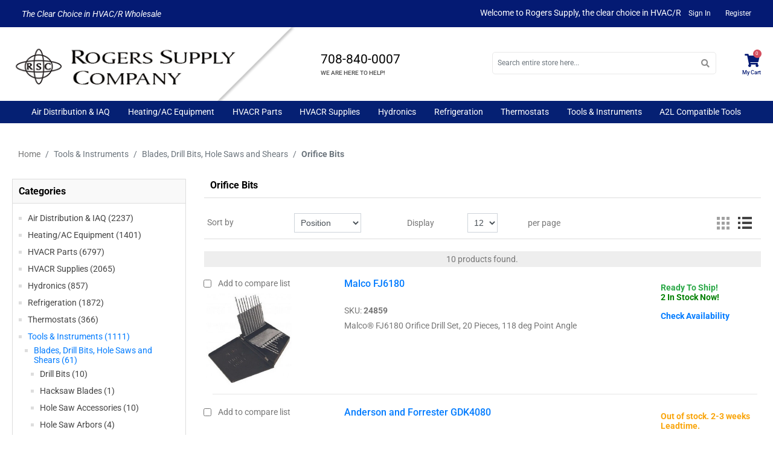

--- FILE ---
content_type: text/html; charset=utf-8
request_url: https://www.rogerssupply.com/orifice_bits
body_size: 21112
content:
<!DOCTYPE html><html lang=en dir=ltr class=html-category-page><head itemscope itemtype=http://schema.org/WebSite><title>Orifice Bits- Rogers Supply</title><meta charset=UTF-8><meta name=description content="Orifice Bits"><meta name=keywords content="orifice bits,buy orifice bits,orifice bits prices,orifice bits online"><meta name=generator content=nopCommerce><meta name=viewport content="width=device-width, initial-scale=1, maximum-scale=1, user-scalable=0"><link rel=stylesheet href="/lib_npm/jquery-ui-dist/jquery-ui.min.css?v=kTOtt-fCe9uOSlPPUS8VmD9fBsI"><link rel=stylesheet href="/Themes/Rogerssupply/Content/css/fontawesome-all.min.css?v=NH_rSah9vNEUmIIR0UBsHW1qp3I"><link rel=stylesheet href="/Themes/Rogerssupply/Content/css/bootstrap-reboot.min.css?v=3dfhQj_KAex2MgvNH-7SYLldfOY"><link rel=stylesheet href="/Themes/Rogerssupply/Content/css/bootstrap-grid.min.css?v=wDFHHpstipaUNnbyBJxcJYi2_Ys"><link rel=stylesheet href="/Themes/Rogerssupply/Content/css/bootstrap.min.css?v=gMwaA774JG8-0B68qJsseNdNrok"><link rel=stylesheet href="/Themes/Rogerssupply/Content/css/root-theme-styles.css?v=DeVlnZHIbDYHZjdP9nwtFS2Fewk"><link rel=stylesheet href="/Themes/Rogerssupply/Content/css/slinky.min.css?v=tf_nYpZSNyBm2VoyGSmFbs9bxwk"><link rel=stylesheet href="/Themes/Rogerssupply/Content/css/rogerssupply.css?v=swui5nJLP5C2Y69zkUOttbOG1SM"><link rel=stylesheet href="/Plugins/Widgets.MegaMenu/Content/style.css?v=yQ7sBx9K1Y_waoYvMyiSkKMkZYk"><link rel=stylesheet href="/Plugins/NopAcceleratePlus.Core/Content/css/jquery.mCustomScrollbar.css?v=1F3YGT_Gm7T8aKE8rrGcKG4mAjU"><link rel=stylesheet href="/Plugins/NopAcceleratePlus.Core/Content/css/nopaccelerate-style.min.css?v=bz-Lt0KXaKM7mx429BDqOB7FLr8"><link rel=stylesheet href="/Plugins/NopAcceleratePlus.Core/Content/css/Rogerssupply.css?v=we7p0Wr9wIRuzziTV-UZiiLQEcg"><link rel=stylesheet href="/Plugins/Oozzio.Customization/Content/css/ERP.styles.css?v=TQ9YHaTmYRABpBDka0QDbZblny4"><link rel=stylesheet href="/Plugins/Widgets.MegaMenu/Content/themes/dark-Blue.css?v=5Gl4F0scfj0BP9SOZFDGNb64IZg"><link rel=stylesheet href="/Plugins/SevenSpikes.Nop.Plugins.ProductRibbons/Styles/Ribbons.common.css?v=1M_v09gVIzhzX_fDUgwFQm5Tohw"><link rel=stylesheet href="/Plugins/SevenSpikes.Nop.Plugins.ProductRibbons/Themes/DefaultClean/Content/Ribbons.css?v=icnT-MizD55iUpOoz_gl5RO3eUc"><link rel=stylesheet href="/Plugins/FoxNetSoft.StickerManager/Styles/styles.css?v=FsYjJ0LMMJN9euUM1ogVbp6fL5M"><style type="text/css">@font-face {font-family:Roboto;font-style:normal;font-weight:100;src:url(/cf-fonts/s/roboto/5.0.11/cyrillic-ext/100/normal.woff2);unicode-range:U+0460-052F,U+1C80-1C88,U+20B4,U+2DE0-2DFF,U+A640-A69F,U+FE2E-FE2F;font-display:swap;}@font-face {font-family:Roboto;font-style:normal;font-weight:100;src:url(/cf-fonts/s/roboto/5.0.11/latin/100/normal.woff2);unicode-range:U+0000-00FF,U+0131,U+0152-0153,U+02BB-02BC,U+02C6,U+02DA,U+02DC,U+0304,U+0308,U+0329,U+2000-206F,U+2074,U+20AC,U+2122,U+2191,U+2193,U+2212,U+2215,U+FEFF,U+FFFD;font-display:swap;}@font-face {font-family:Roboto;font-style:normal;font-weight:100;src:url(/cf-fonts/s/roboto/5.0.11/vietnamese/100/normal.woff2);unicode-range:U+0102-0103,U+0110-0111,U+0128-0129,U+0168-0169,U+01A0-01A1,U+01AF-01B0,U+0300-0301,U+0303-0304,U+0308-0309,U+0323,U+0329,U+1EA0-1EF9,U+20AB;font-display:swap;}@font-face {font-family:Roboto;font-style:normal;font-weight:100;src:url(/cf-fonts/s/roboto/5.0.11/cyrillic/100/normal.woff2);unicode-range:U+0301,U+0400-045F,U+0490-0491,U+04B0-04B1,U+2116;font-display:swap;}@font-face {font-family:Roboto;font-style:normal;font-weight:100;src:url(/cf-fonts/s/roboto/5.0.11/latin-ext/100/normal.woff2);unicode-range:U+0100-02AF,U+0304,U+0308,U+0329,U+1E00-1E9F,U+1EF2-1EFF,U+2020,U+20A0-20AB,U+20AD-20CF,U+2113,U+2C60-2C7F,U+A720-A7FF;font-display:swap;}@font-face {font-family:Roboto;font-style:normal;font-weight:100;src:url(/cf-fonts/s/roboto/5.0.11/greek/100/normal.woff2);unicode-range:U+0370-03FF;font-display:swap;}@font-face {font-family:Roboto;font-style:normal;font-weight:100;src:url(/cf-fonts/s/roboto/5.0.11/greek-ext/100/normal.woff2);unicode-range:U+1F00-1FFF;font-display:swap;}@font-face {font-family:Roboto;font-style:normal;font-weight:300;src:url(/cf-fonts/s/roboto/5.0.11/vietnamese/300/normal.woff2);unicode-range:U+0102-0103,U+0110-0111,U+0128-0129,U+0168-0169,U+01A0-01A1,U+01AF-01B0,U+0300-0301,U+0303-0304,U+0308-0309,U+0323,U+0329,U+1EA0-1EF9,U+20AB;font-display:swap;}@font-face {font-family:Roboto;font-style:normal;font-weight:300;src:url(/cf-fonts/s/roboto/5.0.11/cyrillic-ext/300/normal.woff2);unicode-range:U+0460-052F,U+1C80-1C88,U+20B4,U+2DE0-2DFF,U+A640-A69F,U+FE2E-FE2F;font-display:swap;}@font-face {font-family:Roboto;font-style:normal;font-weight:300;src:url(/cf-fonts/s/roboto/5.0.11/greek-ext/300/normal.woff2);unicode-range:U+1F00-1FFF;font-display:swap;}@font-face {font-family:Roboto;font-style:normal;font-weight:300;src:url(/cf-fonts/s/roboto/5.0.11/latin/300/normal.woff2);unicode-range:U+0000-00FF,U+0131,U+0152-0153,U+02BB-02BC,U+02C6,U+02DA,U+02DC,U+0304,U+0308,U+0329,U+2000-206F,U+2074,U+20AC,U+2122,U+2191,U+2193,U+2212,U+2215,U+FEFF,U+FFFD;font-display:swap;}@font-face {font-family:Roboto;font-style:normal;font-weight:300;src:url(/cf-fonts/s/roboto/5.0.11/latin-ext/300/normal.woff2);unicode-range:U+0100-02AF,U+0304,U+0308,U+0329,U+1E00-1E9F,U+1EF2-1EFF,U+2020,U+20A0-20AB,U+20AD-20CF,U+2113,U+2C60-2C7F,U+A720-A7FF;font-display:swap;}@font-face {font-family:Roboto;font-style:normal;font-weight:300;src:url(/cf-fonts/s/roboto/5.0.11/greek/300/normal.woff2);unicode-range:U+0370-03FF;font-display:swap;}@font-face {font-family:Roboto;font-style:normal;font-weight:300;src:url(/cf-fonts/s/roboto/5.0.11/cyrillic/300/normal.woff2);unicode-range:U+0301,U+0400-045F,U+0490-0491,U+04B0-04B1,U+2116;font-display:swap;}@font-face {font-family:Roboto;font-style:normal;font-weight:400;src:url(/cf-fonts/s/roboto/5.0.11/vietnamese/400/normal.woff2);unicode-range:U+0102-0103,U+0110-0111,U+0128-0129,U+0168-0169,U+01A0-01A1,U+01AF-01B0,U+0300-0301,U+0303-0304,U+0308-0309,U+0323,U+0329,U+1EA0-1EF9,U+20AB;font-display:swap;}@font-face {font-family:Roboto;font-style:normal;font-weight:400;src:url(/cf-fonts/s/roboto/5.0.11/latin/400/normal.woff2);unicode-range:U+0000-00FF,U+0131,U+0152-0153,U+02BB-02BC,U+02C6,U+02DA,U+02DC,U+0304,U+0308,U+0329,U+2000-206F,U+2074,U+20AC,U+2122,U+2191,U+2193,U+2212,U+2215,U+FEFF,U+FFFD;font-display:swap;}@font-face {font-family:Roboto;font-style:normal;font-weight:400;src:url(/cf-fonts/s/roboto/5.0.11/cyrillic-ext/400/normal.woff2);unicode-range:U+0460-052F,U+1C80-1C88,U+20B4,U+2DE0-2DFF,U+A640-A69F,U+FE2E-FE2F;font-display:swap;}@font-face {font-family:Roboto;font-style:normal;font-weight:400;src:url(/cf-fonts/s/roboto/5.0.11/cyrillic/400/normal.woff2);unicode-range:U+0301,U+0400-045F,U+0490-0491,U+04B0-04B1,U+2116;font-display:swap;}@font-face {font-family:Roboto;font-style:normal;font-weight:400;src:url(/cf-fonts/s/roboto/5.0.11/greek/400/normal.woff2);unicode-range:U+0370-03FF;font-display:swap;}@font-face {font-family:Roboto;font-style:normal;font-weight:400;src:url(/cf-fonts/s/roboto/5.0.11/latin-ext/400/normal.woff2);unicode-range:U+0100-02AF,U+0304,U+0308,U+0329,U+1E00-1E9F,U+1EF2-1EFF,U+2020,U+20A0-20AB,U+20AD-20CF,U+2113,U+2C60-2C7F,U+A720-A7FF;font-display:swap;}@font-face {font-family:Roboto;font-style:normal;font-weight:400;src:url(/cf-fonts/s/roboto/5.0.11/greek-ext/400/normal.woff2);unicode-range:U+1F00-1FFF;font-display:swap;}@font-face {font-family:Roboto;font-style:normal;font-weight:500;src:url(/cf-fonts/s/roboto/5.0.11/latin-ext/500/normal.woff2);unicode-range:U+0100-02AF,U+0304,U+0308,U+0329,U+1E00-1E9F,U+1EF2-1EFF,U+2020,U+20A0-20AB,U+20AD-20CF,U+2113,U+2C60-2C7F,U+A720-A7FF;font-display:swap;}@font-face {font-family:Roboto;font-style:normal;font-weight:500;src:url(/cf-fonts/s/roboto/5.0.11/cyrillic/500/normal.woff2);unicode-range:U+0301,U+0400-045F,U+0490-0491,U+04B0-04B1,U+2116;font-display:swap;}@font-face {font-family:Roboto;font-style:normal;font-weight:500;src:url(/cf-fonts/s/roboto/5.0.11/vietnamese/500/normal.woff2);unicode-range:U+0102-0103,U+0110-0111,U+0128-0129,U+0168-0169,U+01A0-01A1,U+01AF-01B0,U+0300-0301,U+0303-0304,U+0308-0309,U+0323,U+0329,U+1EA0-1EF9,U+20AB;font-display:swap;}@font-face {font-family:Roboto;font-style:normal;font-weight:500;src:url(/cf-fonts/s/roboto/5.0.11/cyrillic-ext/500/normal.woff2);unicode-range:U+0460-052F,U+1C80-1C88,U+20B4,U+2DE0-2DFF,U+A640-A69F,U+FE2E-FE2F;font-display:swap;}@font-face {font-family:Roboto;font-style:normal;font-weight:500;src:url(/cf-fonts/s/roboto/5.0.11/greek/500/normal.woff2);unicode-range:U+0370-03FF;font-display:swap;}@font-face {font-family:Roboto;font-style:normal;font-weight:500;src:url(/cf-fonts/s/roboto/5.0.11/greek-ext/500/normal.woff2);unicode-range:U+1F00-1FFF;font-display:swap;}@font-face {font-family:Roboto;font-style:normal;font-weight:500;src:url(/cf-fonts/s/roboto/5.0.11/latin/500/normal.woff2);unicode-range:U+0000-00FF,U+0131,U+0152-0153,U+02BB-02BC,U+02C6,U+02DA,U+02DC,U+0304,U+0308,U+0329,U+2000-206F,U+2074,U+20AC,U+2122,U+2191,U+2193,U+2212,U+2215,U+FEFF,U+FFFD;font-display:swap;}@font-face {font-family:Roboto;font-style:normal;font-weight:700;src:url(/cf-fonts/s/roboto/5.0.11/cyrillic/700/normal.woff2);unicode-range:U+0301,U+0400-045F,U+0490-0491,U+04B0-04B1,U+2116;font-display:swap;}@font-face {font-family:Roboto;font-style:normal;font-weight:700;src:url(/cf-fonts/s/roboto/5.0.11/latin/700/normal.woff2);unicode-range:U+0000-00FF,U+0131,U+0152-0153,U+02BB-02BC,U+02C6,U+02DA,U+02DC,U+0304,U+0308,U+0329,U+2000-206F,U+2074,U+20AC,U+2122,U+2191,U+2193,U+2212,U+2215,U+FEFF,U+FFFD;font-display:swap;}@font-face {font-family:Roboto;font-style:normal;font-weight:700;src:url(/cf-fonts/s/roboto/5.0.11/latin-ext/700/normal.woff2);unicode-range:U+0100-02AF,U+0304,U+0308,U+0329,U+1E00-1E9F,U+1EF2-1EFF,U+2020,U+20A0-20AB,U+20AD-20CF,U+2113,U+2C60-2C7F,U+A720-A7FF;font-display:swap;}@font-face {font-family:Roboto;font-style:normal;font-weight:700;src:url(/cf-fonts/s/roboto/5.0.11/greek/700/normal.woff2);unicode-range:U+0370-03FF;font-display:swap;}@font-face {font-family:Roboto;font-style:normal;font-weight:700;src:url(/cf-fonts/s/roboto/5.0.11/greek-ext/700/normal.woff2);unicode-range:U+1F00-1FFF;font-display:swap;}@font-face {font-family:Roboto;font-style:normal;font-weight:700;src:url(/cf-fonts/s/roboto/5.0.11/cyrillic-ext/700/normal.woff2);unicode-range:U+0460-052F,U+1C80-1C88,U+20B4,U+2DE0-2DFF,U+A640-A69F,U+FE2E-FE2F;font-display:swap;}@font-face {font-family:Roboto;font-style:normal;font-weight:700;src:url(/cf-fonts/s/roboto/5.0.11/vietnamese/700/normal.woff2);unicode-range:U+0102-0103,U+0110-0111,U+0128-0129,U+0168-0169,U+01A0-01A1,U+01AF-01B0,U+0300-0301,U+0303-0304,U+0308-0309,U+0323,U+0329,U+1EA0-1EF9,U+20AB;font-display:swap;}@font-face {font-family:Roboto;font-style:normal;font-weight:900;src:url(/cf-fonts/s/roboto/5.0.11/greek/900/normal.woff2);unicode-range:U+0370-03FF;font-display:swap;}@font-face {font-family:Roboto;font-style:normal;font-weight:900;src:url(/cf-fonts/s/roboto/5.0.11/cyrillic/900/normal.woff2);unicode-range:U+0301,U+0400-045F,U+0490-0491,U+04B0-04B1,U+2116;font-display:swap;}@font-face {font-family:Roboto;font-style:normal;font-weight:900;src:url(/cf-fonts/s/roboto/5.0.11/latin-ext/900/normal.woff2);unicode-range:U+0100-02AF,U+0304,U+0308,U+0329,U+1E00-1E9F,U+1EF2-1EFF,U+2020,U+20A0-20AB,U+20AD-20CF,U+2113,U+2C60-2C7F,U+A720-A7FF;font-display:swap;}@font-face {font-family:Roboto;font-style:normal;font-weight:900;src:url(/cf-fonts/s/roboto/5.0.11/cyrillic-ext/900/normal.woff2);unicode-range:U+0460-052F,U+1C80-1C88,U+20B4,U+2DE0-2DFF,U+A640-A69F,U+FE2E-FE2F;font-display:swap;}@font-face {font-family:Roboto;font-style:normal;font-weight:900;src:url(/cf-fonts/s/roboto/5.0.11/greek-ext/900/normal.woff2);unicode-range:U+1F00-1FFF;font-display:swap;}@font-face {font-family:Roboto;font-style:normal;font-weight:900;src:url(/cf-fonts/s/roboto/5.0.11/latin/900/normal.woff2);unicode-range:U+0000-00FF,U+0131,U+0152-0153,U+02BB-02BC,U+02C6,U+02DA,U+02DC,U+0304,U+0308,U+0329,U+2000-206F,U+2074,U+20AC,U+2122,U+2191,U+2193,U+2212,U+2215,U+FEFF,U+FFFD;font-display:swap;}@font-face {font-family:Roboto;font-style:normal;font-weight:900;src:url(/cf-fonts/s/roboto/5.0.11/vietnamese/900/normal.woff2);unicode-range:U+0102-0103,U+0110-0111,U+0128-0129,U+0168-0169,U+01A0-01A1,U+01AF-01B0,U+0300-0301,U+0303-0304,U+0308-0309,U+0323,U+0329,U+1EA0-1EF9,U+20AB;font-display:swap;}@font-face {font-family:Roboto;font-style:italic;font-weight:400;src:url(/cf-fonts/s/roboto/5.0.11/greek-ext/400/italic.woff2);unicode-range:U+1F00-1FFF;font-display:swap;}@font-face {font-family:Roboto;font-style:italic;font-weight:400;src:url(/cf-fonts/s/roboto/5.0.11/cyrillic/400/italic.woff2);unicode-range:U+0301,U+0400-045F,U+0490-0491,U+04B0-04B1,U+2116;font-display:swap;}@font-face {font-family:Roboto;font-style:italic;font-weight:400;src:url(/cf-fonts/s/roboto/5.0.11/latin-ext/400/italic.woff2);unicode-range:U+0100-02AF,U+0304,U+0308,U+0329,U+1E00-1E9F,U+1EF2-1EFF,U+2020,U+20A0-20AB,U+20AD-20CF,U+2113,U+2C60-2C7F,U+A720-A7FF;font-display:swap;}@font-face {font-family:Roboto;font-style:italic;font-weight:400;src:url(/cf-fonts/s/roboto/5.0.11/vietnamese/400/italic.woff2);unicode-range:U+0102-0103,U+0110-0111,U+0128-0129,U+0168-0169,U+01A0-01A1,U+01AF-01B0,U+0300-0301,U+0303-0304,U+0308-0309,U+0323,U+0329,U+1EA0-1EF9,U+20AB;font-display:swap;}@font-face {font-family:Roboto;font-style:italic;font-weight:400;src:url(/cf-fonts/s/roboto/5.0.11/cyrillic-ext/400/italic.woff2);unicode-range:U+0460-052F,U+1C80-1C88,U+20B4,U+2DE0-2DFF,U+A640-A69F,U+FE2E-FE2F;font-display:swap;}@font-face {font-family:Roboto;font-style:italic;font-weight:400;src:url(/cf-fonts/s/roboto/5.0.11/latin/400/italic.woff2);unicode-range:U+0000-00FF,U+0131,U+0152-0153,U+02BB-02BC,U+02C6,U+02DA,U+02DC,U+0304,U+0308,U+0329,U+2000-206F,U+2074,U+20AC,U+2122,U+2191,U+2193,U+2212,U+2215,U+FEFF,U+FFFD;font-display:swap;}@font-face {font-family:Roboto;font-style:italic;font-weight:400;src:url(/cf-fonts/s/roboto/5.0.11/greek/400/italic.woff2);unicode-range:U+0370-03FF;font-display:swap;}</style><script type=application/ld+json>{"@context":"http://schema.org/","@type":"BreadcrumbList","itemListElement":[{"@type":"ListItem","position":"1","item":{"@id":"https://www.rogerssupply.com/tools_instruments","name":"Tools & Instruments"}},{"@type":"ListItem","position":"2","item":{"@id":"https://www.rogerssupply.com/blades_drill_bits_hole_saws_and_shears","name":"Blades, Drill Bits, Hole Saws and Shears"}},{"@type":"ListItem","position":"3","item":{"@id":"https://www.rogerssupply.com/orifice_bits","name":"Orifice Bits"}}]}</script><link rel="shortcut icon" href=/icons/icons_2/favicon.ico><body><input name=__RequestVerificationToken type=hidden value=CfDJ8G3e3aA0gBlMltiyeV3ZoXRJcDEE0fmk3Nw7GWDGipINC3grVCpYqM-FzEZ0vBJm3pZDtEJp5nGynG4EQXj-YCzCGX6y_VwZSUlGH_MxRUPAejmw6Vlg48YnPpATd3mOnAgoIYqQ3TcjQc5Qg3PtJsA><div class=ajax-loading-block-window style=display:none></div><div id=dialog-notifications-success title=Notification style=display:none></div><div id=dialog-notifications-error title=Error style=display:none></div><div id=dialog-notifications-warning title=Warning style=display:none></div><div id=bar-notification class=bar-notification-container data-close=Close></div><!--[if lte IE 8]><div style=clear:both;height:59px;text-align:center;position:relative><a href=http://www.microsoft.com/windows/internet-explorer/default.aspx target=_blank> <img src=/Themes/Rogerssupply/Content/images/ie_warning.jpg height=42 width=820 alt="You are using an outdated browser. For a faster, safer browsing experience, upgrade for free today."> </a></div><![endif]--><div class=master-wrapper-page><header><div class="container-fluid px-0"><div class="header-upper px-3 d-lg-block d-md-none d-none"><div class=container><div class="row align-items-center"><div class="col-12 col-sm-12 col-md-12 col-lg-4 col-xl-4"><div class=headerupper-left><p><span style=color:#000080><strong>The Clear Choice in HVAC/R Wholesale</strong></span></div></div><div class="col-12 col-sm-12 col-md-12 col-lg-8 col-xl-8"><div class=header-links-wrapper><div class=topic-block><div class=topic-block-body><div class=row><div class="col-12 col-sm-12 col-md-12 col-lg-12 col-xl-12 mb-3 text-center"><p><span class=welcometext>Welcome to Rogers Supply, the clear choice in HVAC/R</span><hr></div></div></div></div><nav class=header-links><ul class="nav navbar-right"><li class="ico-wrapper d-inline-block"><a href="/login?returnUrl=%2Forifice_bits" class="ico-login d-inline-block"><i class="fa fa-lock d-sm-block d-md-block d-lg-none d-xl-none"></i>Sign In</a><li class="d-none d-lg-inline-block d-xl-inline-block"><a href="/customerregister?returnUrl=%2Forifice_bits" class="ico-register d-inline-block">Register</a></ul></nav></div></div></div></div></div><div class="header-lower d-none d-md-none d-lg-block d-xl-block"><div class="container d-flex align-items-center"><div class=logo-wrapper><div class=header-logo><a href="/" itemscope itemtype=http://schema.org/Organization> <img itemprop=logo alt="Rogers Supply Company" src=https://www.rogerssupply.com/images/thumbs/0035148_0033516_logo_2.png><meta itemprop=name content="Rogers Supply Company"><meta itemprop=url content=https://www.rogerssupply.com/orifice_bits></a></div></div><div class=mobile-phone-wrapper><div id=customheadercontent><h4><a href=tel:708-840-0007>708-840-0007</a></h4><span>WE ARE HERE TO HELP!</span></div></div><div class="searchbox-wrapper s-box searchbox_wrapper"><div class="search-box store-search-box input-group searchbox_section" itemscope itemtype=http://schema.org/WebSite><meta itemprop=url content="/"><meta itemprop=name content=Rogerssupply><form method=get id=small-search-box-form itemprop=potentialAction itemscope itemtype=http://schema.org/SearchAction action=/search><meta itemprop=target content="https://www.rogerssupply.com/orifice_bitssearch?q={q}"><span class="fa fa-search form-control-feedback"></span> <input itemprop=query-input type=text class="search-box-text form-control pr-5" id=small-searchterms autocomplete=off name=q placeholder="Search entire store here..."> <a class="btn btn-primary cart-btn bg-blue-primary" href=/customer/info><i class="fa fa-user"></i> <br>Account</a> <a class="btn btn-primary cart-btn bg-blue-primary" href=/cart> <i class="fa fa-shopping-cart"></i> <br>Cart </a></form></div></div><div class=flyoutcart-wrapper><div class=flyout-cart-wrapper data-flyoutcarturl=/Rogerssupply/FlyoutShoppingCart><div id=topcartlink class=flyout-cart-link title=Cart><a href=/cart class="ico-cart no-items-in-cart"> <span class=cart-icon><i class="fa fa-shopping-cart"></i></span> <span class=counter-number>0</span> <span class="cart-label d-inline-block">My Cart</span> </a></div><div id=flyout-cart class=flyout-cart><div class="mini-shopping-cart row"><div class=count>You have no items in your shopping cart.</div></div></div></div></div></div></div><div class=header-menu><nav role=menu class=responsive-menu><div class=menu-container><div class=container><div class=menu><div class="row mobile-menu-wrapper d-lg-none d-xl-none"><div class="col-3 col-sm-4 col-md-4"><div class=mobile-menu></div></div><div class="col-6 col-sm-4 col-md-4"><div class=mobile-logo><a href="/" itemscope itemtype=http://schema.org/Organization> <img itemprop=logo alt="Rogers Supply Company" src=https://www.rogerssupply.com/images/thumbs/0035148_0033516_logo_2.png><meta itemprop=name content="Rogers Supply Company"><meta itemprop=url content=https://www.rogerssupply.com/orifice_bits></a></div></div><div class="col-3 col-sm-4 col-md-4"><div class=mobile-headerlinks><nav class=header-links><ul class="nav navbar-right"><li class="ico-wrapper d-inline-block"><a href="/login?returnUrl=%2Forifice_bits" class="ico-login d-inline-block"><i class="fa fa-lock d-sm-block d-md-block d-lg-none d-xl-none"></i>Sign In</a><li class="d-none d-lg-inline-block d-xl-inline-block"><a href="/customerregister?returnUrl=%2Forifice_bits" class="ico-register d-inline-block">Register</a></ul></nav></div></div></div><ul><li class=has-submenu><a href=/air_distribution_iaq> Air Distribution &amp; IAQ </a><ul class=subcategory-menu><li class=back-menu><a>BACK</a><li class=has-submenu><a href=/chimney_exhaust_and_b_vent> Chimney, Exhaust and B Vent </a><ul class=subcategory-menu><li class=back-menu><a>BACK</a><li><a href=/b_vent_pipe> B Vent &amp; Pipe </a><li><a href=/b_vent_fittings> B Vent Fittings </a><li><a href=/chimney_liner_kits> Chimney Liner Kits </a><li><a href=/exhaust_and_dryer_vent> Exhaust and Dryer Vent </a><li><a href=/heavy_gauge_pipe_and_fittings> Heavy Gauge Pipe and Fittings </a><li><a href=/hoods_and_end_caps> Hoods and End Caps </a><li><a href=/pvc_venting_and_accessories> PVC Venting and Accessories </a><li><a href=/stainless_pipe_and_fittings> Stainless Pipe and Fittings </a></ul><li class=has-submenu><a href=/diffusers_grilles_and_registers> Diffusers, Grilles and Registers </a><ul class=subcategory-menu><li class=back-menu><a>BACK</a><li><a href=/diffusers_and_fittings> Diffusers and Fittings </a><li><a href=/grilles> Grilles </a><li><a href=/registers> Registers </a></ul><li class=has-submenu><a href=/flex_duct_ductboard> Flex Duct &amp; Ductboard </a><ul class=subcategory-menu><li class=back-menu><a>BACK</a><li><a href=/adhesives> Adhesives </a><li><a href=/collars_and_takeoffs> Collars and Takeoffs </a><li><a href=/duct_boards_wraps_liners> Duct Boards, Wraps &amp; Liners </a><li><a href=/duct_ties> Duct Ties </a><li><a href=/flexible_ducts> Flexible Ducts </a><li><a href=/sleeves> Sleeves </a></ul><li class=has-submenu><a href=/indoor_air_quality> Indoor Air Quality </a><ul class=subcategory-menu><li class=back-menu><a>BACK</a><li><a href=/air_cleaners_and_accessories> Air Cleaners and Accessories </a><li><a href=/air_filters_media_style> Air Filters - Media Style </a><li><a href=/air_filters_pleated> Air Filters - Pleated </a><li><a href=/air_filters_specialty> Air Filters - Specialty </a><li><a href=/air_filters_standard> Air Filters - Standard </a><li><a href=/air-purification-systems> Air Purification Systems </a><li><a href=/dehumidifiers_and_accessories> Dehumidifiers and Accessories </a><li><a href=/heat_energy_recovery_ventilators> Heat &amp; Energy Recovery Ventilators </a><li><a href=/humidifier_accessories> Humidifier Accessories </a><li><a href=/humidifiers> Humidifiers </a><li><a href=/humidity_controls> Humidity Controls </a><li><a href=/ultraviolet_disinfection_systems_accessories> Ultraviolet Disinfection Systems &amp; Accessories </a></ul><li class=has-submenu><a href=/metal_duct_and_fittings> Metal Duct and Fittings </a><ul class=subcategory-menu><li class=back-menu><a>BACK</a><li><a href=/boots> Boots </a><li><a href=/cleats> Cleats </a><li><a href=/collars_and_takeoffs-2> Collars and Takeoffs </a><li><a href=/dampers> Dampers </a><li><a href=/duct_hangers> Duct Hangers </a><li><a href=/ductwrap_and_liner> Ductwrap and Liner </a><li><a href=/elbows> Elbows </a><li><a href=/end_caps_and_duct_ends> End Caps and Duct Ends </a><li><a href=/fittings> Fittings </a><li><a href=/flat_stock> Flat Stock </a><li><a href=/panning> Panning </a><li><a href=/rectangular_duct> Rectangular Duct </a><li><a href=/rectangular_duct_fittings> Rectangular Duct Fittings </a><li><a href=/return_air_drops_plenums_and_boxes> Return Air Drops, Plenums and Boxes </a><li><a href=/sleeves_and_pipes> Sleeves and Pipes </a><li><a href=/transitions> Transitions </a></ul><li class=has-submenu><a href=/ventilation> Ventilation </a><ul class=subcategory-menu><li class=back-menu><a>BACK</a><li><a href=/bathroom_fans> Bathroom Fans </a><li><a href=/damper_actuators> Damper Actuators </a><li><a href=/damper_motors> Damper Motors </a><li><a href=/frames> Frames </a><li><a href=/in_line_duct_fans> In-Line Duct Fans </a><li><a href=/power_venters> Power Venters </a><li><a href=/ventilation_accessories> Ventilation Accessories </a><li><a href=/ventilation-control> Ventilation Control </a></ul><li class=has-submenu><a href=/zoning> Zoning </a><ul class=subcategory-menu><li class=back-menu><a>BACK</a><li><a href=/zone_dampers> Zone Dampers </a><li><a href=/zoning_panels> Zoning Panels </a><li><a href=/zoning_parts_and_accessories> Zoning Parts and Accessories </a></ul></ul><li class=has-submenu><a href=/heatingac_equipment> Heating/AC Equipment </a><ul class=subcategory-menu><li class=back-menu><a>BACK</a><li class=has-submenu><a href=/air_handlers_evaporator_coils> Air Handlers &amp; Evaporator Coils </a><ul class=subcategory-menu><li class=back-menu><a>BACK</a><li><a href=/air_handlers> Air Handlers </a><li><a href=/evaporator_coils> Evaporator Coils </a><li><a href=/field_installed_accessories_miscellaneous> Field Installed Accessories &amp; Miscellaneous </a></ul><li class=has-submenu><a href=/ductless_equipment> Ductless Equipment </a><ul class=subcategory-menu><li class=back-menu><a>BACK</a><li><a href=/packaged_terminal_air_conditioners_and_heat_pumps> Packaged Terminal Air Conditioners and Heat Pumps </a><li><a href=/lineset_covers> Lineset Covers </a><li><a href=/ductless_mini_splits> Ductless Mini Splits </a><li><a href=/ductless_mini_splits_accessories> Ductless Mini-Splits Accessories </a><li><a href=/room_air_conditioners> Room Air Conditioners </a><li><a href=/through_the_wall> Through The Wall </a></ul><li class=has-submenu><a href=/furnaces> Furnaces </a><ul class=subcategory-menu><li class=back-menu><a>BACK</a><li><a href=/80_percentafue_gas_furnaces> 80%AFUE Gas Furnaces </a><li><a href=/90_percentafue_gas_furnaces> 90%AFUE Gas Furnaces </a><li class=has-submenu><a href=/manufactured_housing_furnaces> Manufactured Housing Electric and Gas Furnaces </a><ul class=subcategory-menu><li class=back-menu><a>BACK</a><li><a href=/manufactured-housing-accessories> Manufactured Housing Accessories </a><li><a href=/manufactured-housing-coils> Manufactured Housing Coils </a></ul><li><a href=/transitions-2> Transitions </a><li><a href=/gas_furnace_accessories> Gas Furnace Accessories </a></ul><li class=has-submenu><a href=/package_units> Package Units </a><ul class=subcategory-menu><li class=back-menu><a>BACK</a><li><a href=/commercial_packaged_air_conditioners> Commercial Packaged Air Conditioners </a><li><a href=/commercial_packaged_gaselectrics> Commercial Packaged Gas/Electrics </a><li><a href=/commercial_packaged_heat_pumps> Commercial Packaged Heat Pumps </a><li class=has-submenu><a href=/packaged_unit_accessories> Packaged Unit Accessories </a><ul class=subcategory-menu><li class=back-menu><a>BACK</a><li><a href=/residential-package-unit-accessories> Residential Package Unit Accessories </a><li><a href=/commercial-package-unit-accessories> Commercial Package Unit Accessories </a><li><a href=/heat-kits> Heat Kits </a><li><a href=/accessories-for-discontinued-units> Accessories for Discontinued Units </a></ul><li><a href=/residential_packaged_air_conditioners> Residential Packaged Air Conditioners </a><li><a href=/residential_packaged_dualfuel_gashp_units> Residential Packaged Dual/Fuel Gas/HP Units </a><li><a href=/residential_packaged_gaselectrics> Residential Packaged Gas/Electrics </a><li><a href=/residential_packaged_heat_pumps> Residential Packaged Heat Pumps </a></ul><li class=has-submenu><a href=/split_systems> Split Systems </a><ul class=subcategory-menu><li class=back-menu><a>BACK</a><li><a href=/split_system_accessories> Split System Accessories </a><li><a href=/air_conditioners> Air Conditioners </a><li><a href=/heat_pumps> Heat Pumps </a><li><a href=/commercial-split-systems> Commercial Split Systems </a></ul><li class=has-submenu><a href=/unit_heaters> Unit Heaters </a><ul class=subcategory-menu><li class=back-menu><a>BACK</a><li><a href=/unit_heaters-2> Unit Heaters </a><li><a href=/unit_heater_accessories> Unit Heater Accessories </a></ul><li class=has-submenu><a href=/r-32-equipment> R-32 Equipment </a><ul class=subcategory-menu><li class=back-menu><a>BACK</a><li class=has-submenu><a href=/ductless-systems> Ductless Systems </a><ul class=subcategory-menu><li class=back-menu><a>BACK</a><li class=has-submenu><a href=/single-zone-11-systems> Single Zone 1:1 Systems </a><ul class=subcategory-menu><li class=back-menu><a>BACK</a><li class=has-submenu><a href=/oterra-20-seer2> Oterra 20&#x2B; SEER2 </a><ul class=subcategory-menu><li class=back-menu><a>BACK</a><li><a href=/cooling-only-2> Cooling Only </a><li><a href=/heat-pumps> Heat Pumps </a></ul><li><a href=/entra-18-seer2> Entra 18 SEER2 Heat Pumps </a><li><a href=/atmosphera-up-to-274seer2> Atmosphera Up to 27.4SEER2 </a></ul><li><a href=/multi-zone-systems> Multi-Zone Systems </a></ul><li><a href=/packaged-terminal-air-conditioners-and-heat-pumps> Packaged Terminal Air Conditioners and Heat Pumps </a><li class=has-submenu><a href=/condensers-coming-q3-2024> Condensers </a><ul class=subcategory-menu><li class=back-menu><a>BACK</a><li><a href=/commercial-split-systems-2> Commercial Split Systems </a><li><a href=/air-conditioners> Air Conditioners </a><li><a href=/heat-pumps-2> Heat Pumps </a></ul><li class=has-submenu><a href=/r-32-ready-furnaces> R-32 Ready Furnaces </a><ul class=subcategory-menu><li class=back-menu><a>BACK</a><li><a href=/90-afue-gas-furnaces> 90%&#x2B; AFUE Gas Furnaces </a><li><a href=/80-afue-gas-furnaces> 80% AFUE Gas Furnaces </a></ul><li><a href=/air-handlers-r-32> Air Handlers R-32 </a><li><a href=/evaporator-coils-r32> Evaporator Coils - R-32 </a></ul></ul><li class=has-submenu><a href=/hvacr_parts> HVACR Parts </a><ul class=subcategory-menu><li class=back-menu><a>BACK</a><li class=has-submenu><a href=/air_conditioning_refrigeration_components> Air Conditioning &amp; Refrigeration Components </a><ul class=subcategory-menu><li class=back-menu><a>BACK</a><li><a href=/discharge_bypass_valves> Discharge Bypass Valves </a><li><a href=/hard_start_kits> Hard Start Kits </a><li><a href=/accumulators> Accumulators </a><li><a href=/refrigeration_valves> Refrigeration Valves </a><li><a href=/reversing_valves> Reversing Valves </a><li><a href=/capillary_tubes> Capillary Tubes </a><li><a href=/compressor_crankcase_heaters> Compressor Crankcase Heaters </a><li><a href=/condensers> Condensers </a><li><a href=/defrost_heaters> Defrost Heaters </a><li><a href=/expansion_valve_bodies> Expansion Valve Bodies </a><li><a href=/expansion_valve_cartridges> Expansion Valve Cartridges </a><li><a href=/expansion_valve_kits_ac_hp> Expansion Valve Kits, AC &amp; HP </a><li><a href=/expansion_valves_refrigeration> Expansion Valves, Refrigeration </a><li><a href=/filter_drier_accessories> Filter Drier Accessories </a><li><a href=/filter_drier_cores> Filter Drier Cores </a><li><a href=/filter_driers> Filter Driers </a><li><a href=/miscellaneous-135> Miscellaneous - Air Conditioning &amp; Refrigeration Components </a><li><a href=/oil_controls> Oil Controls </a><li><a href=/piston_kits> Piston Kits </a><li><a href=/power_elements> Power Elements </a><li><a href=/pressure_regulating_valves> Pressure Regulating Valves </a><li><a href=/pressure_relief_valves> Pressure Relief Valves </a><li><a href=/receivers> Receivers </a><li><a href=/saddle_valves> Saddle Valves </a><li><a href=/service_base_valves> Service &amp; Base Valves </a><li><a href=/sight_glasses_moisture_indicators> Sight Glasses &amp; Moisture Indicators </a><li><a href=/solenoid_coils> Solenoid Coils </a><li><a href=/solenoid_valves> Solenoid Valves </a><li><a href=/unloader_valves> Unloader Valves </a></ul><li class=has-submenu><a href=/air_conditioning_refrigeration_controls> Air Conditioning &amp; Refrigeration Controls </a><ul class=subcategory-menu><li class=back-menu><a>BACK</a><li><a href=/defrost_timers> Defrost Timers </a><li><a href=/demand_cooling_controls> Demand Cooling controls </a><li><a href=/multipurpose_timers> Multipurpose Timers </a><li><a href=/pressure_controls> Pressure Controls </a><li><a href=/temperature_controllers> Temperature Controllers </a><li><a href=/temperature_sensors> Temperature Sensors </a></ul><li class=has-submenu><a href=/electrical_controls> Electrical Controls </a><ul class=subcategory-menu><li class=back-menu><a>BACK</a><li><a href=/contactors> Contactors </a><li><a href=/control_relays> Control Relays </a><li><a href=/current_relays> Current Relays </a><li><a href=/fan_relays> Fan Relays </a><li><a href=/motor_starter_relays> Motor Starter Relays </a><li><a href=/pneumatic_relays> Pneumatic Relays </a><li><a href=/potential_relays> Potential Relays </a><li><a href=/power_relays> Power Relays </a><li><a href=/sequencers> Sequencers </a><li><a href=/surge_protectors> Surge Protectors </a><li><a href=/switching_relays> Switching Relays </a><li><a href=/time_delays> Time Delays </a><li><a href=/transformers> Transformers </a></ul><li class=has-submenu><a href=/heating_controls> Heating Controls </a><ul class=subcategory-menu><li class=back-menu><a>BACK</a><li><a href=/air_pressure_switches> Air Pressure Switches </a><li><a href=/burner_accessories> Burner Accessories </a><li><a href=/burner_controls> Burner Controls </a><li><a href=/fan_limit_controls> Fan &amp; Limit Controls </a><li><a href=/gas_valve_accessories> Gas Valve Accessories </a><li><a href=/gas_valves> Gas Valves </a><li><a href=/ignitors> Ignitors </a><li><a href=/hot_surface_ignition_controls> Hot Surface Ignition Controls </a><li><a href=/ignition_accessories> Ignition Accessories </a><li><a href=/ignition_controls> Ignition Controls </a><li><a href=/miscellaneous-185> Miscellaneous - Heating Controls </a><li><a href=/oil_component_accessories> Oil Component Accessories </a><li><a href=/oil_nozzles> Oil Nozzles </a><li><a href=/pilot_burners> Pilot Burners </a><li><a href=/pilot_ignition_controls> Pilot Ignition Controls </a><li><a href=/pilot_orifices> Pilot Orifices </a><li><a href=/pilot_valves> Pilot Valves </a><li><a href=/pressure_regulator_accessories> Pressure Regulator Accessories </a><li><a href=/pressure_regulators> Pressure Regulators </a><li><a href=/spark_ignition_controls> Spark Ignition Controls </a><li><a href=/thermocouplesgenerators> Thermocouples/Generators </a></ul><li class=has-submenu><a href=/hvac_service_parts_oem_and_universal> HVAC Service Parts - OEM and Universal </a><ul class=subcategory-menu><li class=back-menu><a>BACK</a><li class=has-submenu><a href=/motors_accessories> Motors &amp; Accessories </a><ul class=subcategory-menu><li class=back-menu><a>BACK</a><li><a href=/all_115v_motors_not_grouped_by_purpose> All 115V Motors - Not Grouped by Purpose </a><li><a href=/all_230v_motors_not_grouped_by_purpose> All 230V Motors - Not Grouped by Purpose </a><li><a href=/all_460v_motors_not_grouped_by_purpose> All 460V Motors - Not Grouped by Purpose </a><li class=has-submenu><a href=/capacitors> Capacitors </a><ul class=subcategory-menu><li class=back-menu><a>BACK</a><li><a href=/accessories> Accessories </a><li><a href=/dual_section_run_capacitors> Dual Section Run Capacitors </a><li><a href=/single_section_run_capacitors> Single Section Run Capacitors </a><li><a href=/specialty_run_capacitors> Specialty Run Capacitors </a><li><a href=/start_capacitors> Start Capacitors </a></ul><li class=has-submenu><a href=/motor_accessories> Motor Accessories </a><ul class=subcategory-menu><li class=back-menu><a>BACK</a><li><a href=/adapters_bushings> Adapters &amp; Bushings </a><li><a href=/bearings> Bearings </a><li><a href=/belts> Belts </a><li><a href=/blower_shafts> Blower Shafts </a><li><a href=/blower_wheels> Blower Wheels </a><li><a href=/fan_blades_propellers> Fan Blades &amp; Propellers </a><li><a href=/fan_blade_propeller_accessories> Fan Blade &amp; Propeller Accessories </a><li><a href=/miscellaneous-411> Miscellaneous - Motor Accessories </a><li><a href=/motor_control_drives> Motor Control Drives </a><li><a href=/mounting_accessories-2> Mounting Accessories </a><li><a href=/sheaves_pulleys> Sheaves &amp; Pulleys </a><li><a href=/tools> Tools </a></ul><li class=has-submenu><a href=/motors> Motors </a><ul class=subcategory-menu><li class=back-menu><a>BACK</a><li><a href=/ac_motors_not_categorized> AC Motors - Not categorized </a><li><a href=/belt_drive_motors> Belt Drive Motors </a><li><a href=/c_frame_motors> C-Frame Motors </a><li><a href=/condenser_fan_motors> Condenser Fan Motors </a><li><a href=/direct_drive_blower_motors> Direct Drive / Blower Motors </a><li><a href=/double_shaft_motors> Double Shaft Motors </a><li><a href=/draft_inducer_motors> Draft Inducer Motors </a><li><a href=/general_purpose_33_motors> General Purpose 3.3 Motors&quot; </a><li><a href=/general_purpose_44_motors> General Purpose 4.4 Motors&quot; </a><li><a href=/oil_burner_motors> Oil Burner Motors </a><li><a href=/pedestal_motors> Pedestal Motors </a><li><a href=/refrigeration_watt_evaporative_cooler_motors> Refrigeration / Watt / Evaporative Cooler Motors </a><li><a href=/unit_heater_motors> Unit Heater Motors </a><li><a href=/window_ac_motors_double_shaft> Window A/C Motors - Double Shaft </a></ul><li class=has-submenu><a href=/motors_oem> Motors - OEM </a><ul class=subcategory-menu><li class=back-menu><a>BACK</a><li><a href=/blower_motors> Blower Motors </a><li><a href=/condenser_fan_motors-2> Condenser Fan Motors </a><li><a href=/draft_inducers-3> Draft Inducers </a><li><a href=/other_and_accessories> Other and Accessories </a></ul></ul><li><a href=/not_categorized_from_accessories> Not Categorized from Accessories </a><li><a href=/evaporator_coils-2> Evaporator Coils </a><li><a href=/gas_valves-2> Gas Valves </a><li><a href=/drain_pans> Drain Pans </a><li><a href=/draft_inducers> Draft Inducers </a><li><a href=/ignitors-2> Ignitors </a><li><a href=/collector_boxes_and_covers> Collector Boxes and Covers </a><li><a href=/doors_and_panels> Doors and Panels </a><li><a href=/condensate_assemblies_drains_and_traps> Condensate Assemblies, Drains and Traps </a><li><a href=/blower_wheels_accessories_assemblies> Blower Wheels, Accessories &amp; Assemblies </a><li><a href=/fan_blades_and_accessories> Fan Blades and Accessories </a><li><a href=/condenser_coils> Condenser Coils </a><li><a href=/control_boards> Control Boards </a><li><a href=/defrost_timercontrol> Defrost Timer/Control </a><li><a href=/filters> Filters </a><li><a href=/flow_switches> Flow Switches </a><li><a href=/gaskets> Gaskets </a><li><a href=/heat_exchangers> Heat Exchangers </a><li><a href=/limit_switches> Limit Switches </a><li><a href=/miscellaneous-220> Miscellaneous - HVAC Service Parts - OEM and Universal </a><li><a href=/pressure_switches> Pressure Switches </a><li><a href=/thermostats_sensors> Thermostats &amp; Sensors </a><li><a href=/wiring_harnesses> Wiring Harnesses </a><li><a href=/flame_sensors> Flame Sensors </a></ul><li class=has-submenu><a href=/water_heater_parts> Water Heater Parts </a><ul class=subcategory-menu><li class=back-menu><a>BACK</a><li><a href=/gas_valves-3> Gas Valves </a><li><a href=/controls> Controls </a><li><a href=/draft_inducers-2> Draft Inducers </a><li><a href=/miscellaneous-232> Miscellaneous - Water Heater Parts </a></ul></ul><li class=has-submenu><a href=/hvacr_supplies> HVACR Supplies </a><ul class=subcategory-menu><li class=back-menu><a>BACK</a><li class=has-submenu><a href=/chemicals_cleaners> Chemicals &amp; Cleaners </a><ul class=subcategory-menu><li class=back-menu><a>BACK</a><li><a href=/acid_controls> Acid Controls </a><li><a href=/brushes> Brushes - General Purpose </a><li><a href=/cleaning_wipes_and_cloths> Cleaning Wipes and Cloths </a><li><a href=/coil_cleaners> Coil Cleaners </a><li><a href=/drain_pan_treatment> Drain Pan Treatment </a><li><a href=/flushes> Flushes </a><li><a href=/gas_leak_detection> Gas Leak Detection </a><li><a href=/general_purpose_chemicals> General Purpose Chemicals </a><li><a href=/glycols> Glycols </a><li><a href=/ice_machine_cleaners> Ice Machine Cleaners </a><li><a href=/insect_sprays> Insect Sprays </a><li><a href=/miscellaneous-246> Miscellaneous - Chemicals &amp; Cleaners </a><li><a href=/pipetube_brushes> Pipe/Tube Brushes </a><li><a href=/water_treatment> Water Treatment </a></ul><li class=has-submenu><a href=/electrical_installation_maintenance_supplies> Electrical Installation &amp; Maintenance Supplies </a><ul class=subcategory-menu><li class=back-menu><a>BACK</a><li><a href=/cable_ties_and_staples> Cable Ties and Staples </a><li><a href=/conduit_fittings> Conduit &amp; Fittings </a><li><a href=/door_rollout_switches> Door &amp; Rollout Switches </a><li><a href=/electrical_connectors> Electrical Connectors </a><li><a href=/electrical_plugs> Electrical Plugs </a><li><a href=/electrical_receptacles> Electrical Receptacles </a><li><a href=/electrical_wires_heat_cables> Electrical Wires &amp; Heat Cables </a><li><a href=/extension_cords> Extension Cords </a><li><a href=/fuses_and_accessories> Fuses and Accessories </a><li><a href=/lightings> Lightings </a><li><a href=/mounting_accessories> Mounting Accessories </a><li><a href=/outlet_boxes> Outlet Boxes </a><li><a href=/outlet_boxes_cover_plates> Outlet Boxes Cover Plates </a><li><a href=/power_distribution_units> Power Distribution Units </a><li><a href=/safety_disconnect_switches> Safety &amp; Disconnect Switches </a><li><a href=/snap_switches> Snap Switches </a><li><a href=/terminals_connectors> Terminals &amp; Connectors </a><li><a href=/thermostat_wire> Thermostat Wire </a><li><a href=/toggle_switches> Toggle Switches </a><li><a href=/wiring_accessories> Wiring Accessories </a></ul><li class=has-submenu><a href=/installation_maintenance_supplies> Installation &amp; Maintenance Supplies </a><ul class=subcategory-menu><li class=back-menu><a>BACK</a><li><a href=/abrasive_cloth> Abrasive Cloth </a><li><a href=/access_valves_fittings> Access Valves &amp; Fittings </a><li><a href=/alarm_systems_signals> Alarm Systems &amp; Signals </a><li><a href=/batteries> Batteries </a><li><a href=/caulking_sealants> Caulking &amp; Sealants </a><li><a href=/chimney_liners> Chimney Liners </a><li><a href=/cleaning_wipes_and_cloths-2> Cleaning Wipes and Cloths </a><li><a href=/clips_clamps_hangers> Clips, Clamps &amp; Hangers </a><li><a href=/compressed_gases_tanks> Compressed Gases &amp; Tanks </a><li><a href=/compounds_sealers_putties> Compounds, Sealers &amp; Putties </a><li><a href=/condensate_pumps_and_pans> Condensate Pumps and Pans </a><li><a href=/condenser_pads> Condenser Pads </a><li><a href=/flashings> Flashings </a><li><a href=/gas_ball_valves> Gas Ball Valves </a><li><a href=/flex_gas_connectors> Flex Gas Connectors </a><li><a href=/furnace_blocks_vibration_absorbers> Furnace Blocks &amp; Vibration Absorbers </a><li><a href=/hanger_straps> Hanger Straps </a><li><a href=/line_sets> Line sets </a><li><a href=/lineset_covers-2> Lineset Covers </a><li><a href=/lubricants_penetrants_corrosion_inhibitors> Lubricants, Penetrants &amp; Corrosion Inhibitors </a><li><a href=/miscellaneous-296> Miscellaneous - Installation &amp; Maintenance Supplies </a><li><a href=/paints> Paints </a><li><a href=/pipetube_insulations> Pipe/Tube Insulations </a><li><a href=/pneumatic_fittings> Pneumatic Fittings </a><li><a href=/pressure_switch_tubing> Pressure Switch Tubing </a><li><a href=/sheet_metal_screws> Sheet Metal Screws </a><li><a href=/strut_channel_hangers_and_fittings> Strut Channel, Hangers and Fittings </a><li><a href=/tapes> Tapes </a><li><a href=/traps_strainers> Traps &amp; Strainers </a><li><a href=/vinyl_hose_clamps_and_barb_fittings> Vinyl Hose, Clamps, and Barb Fittings </a><li><a href=/water_filtration_systems_accessories> Water Filtration Systems &amp; Accessories </a><li><a href=/refrigerant-injects-and-sealants> Refrigerant Injects and Sealants </a></ul><li class=has-submenu><a href=/line_sets_and_covers> Line Sets and Covers </a><ul class=subcategory-menu><li class=back-menu><a>BACK</a><li><a href=/line_sets-2> Line Sets </a><li><a href=/line_set_covers> Line Set Covers </a></ul><li class=has-submenu><a href=/pipe_tubing_and_fittings> Pipe, Tubing, and Fittings </a><ul class=subcategory-menu><li class=back-menu><a>BACK</a><li><a href=/acrcopper_tube_and_fittings> ACR/Copper Tube and Fittings </a><li><a href=/black_pipe_and_fittings> Black Pipe and Fittings </a><li><a href=/brass_fittings> Brass Fittings </a><li><a href=/cpvc_pipe_and_fittings> CPVC Pipe and Fittings </a><li><a href=/miscellaneous_pipe_fittings> Miscellaneous Pipe Fittings </a><li><a href=/pilot_tubing_and_accessories> Pilot Tubing and Accessories </a><li><a href=/pvc_pipe_and_fittings> PVC Pipe and Fittings </a><li><a href=/radiant_tubing_and_accessories> Radiant Tubing and Accessories </a><li><a href=/smartlock-fittings> SmartLock Fittings </a><li><a href=/tracpipe_gas_piping_fittings> TracPipe&#xAE; Gas Piping &amp; Fittings </a><li><a href=/zoomlock> ZoomLock </a></ul><li class=has-submenu><a href=/refrigeration_ac_tools> Refrigeration &amp; AC Tools </a><ul class=subcategory-menu><li class=back-menu><a>BACK</a><li><a href=/charging_hose_accessories> Charging Hose Accessories </a><li><a href=/charging_hoses> Charging Hoses </a><li><a href=/miscellaneous-324> Miscellaneous - Refrigeration &amp; AC Tools </a><li><a href=/pressurevacuum_gauges> Pressure/Vacuum Gauges </a><li><a href=/refrigerant_recovery_and_accessories> Refrigerant Recovery and Accessories </a><li><a href=/refrigerant_scales> Refrigerant Scales </a><li><a href=/tubing_benders> Tubing Benders </a><li><a href=/valve_manifolds> Valve Manifolds </a><li><a href=/vacuum_pumps_and_accessories> Vacuum Pumps and Accessories </a></ul></ul><li class=has-submenu><a href=/hydronics_plumbing> Hydronics </a><ul class=subcategory-menu><li class=back-menu><a>BACK</a><li class=has-submenu><a href=/boilers> Boilers </a><ul class=subcategory-menu><li class=back-menu><a>BACK</a><li><a href=/boiler_accessories> Boiler Accessories </a><li><a href=/boiler_replacement_parts> Boiler Replacement Parts </a><li><a href=/gas_fired_boilers> Gas Fired Boilers </a></ul><li class=has-submenu><a href=/heaters> Heaters </a><ul class=subcategory-menu><li class=back-menu><a>BACK</a><li><a href=/radiant_baseboard_heaters_and_accessories> Radiant Baseboard Heaters and Accessories </a></ul><li class=has-submenu><a href=/pumps_parts> Pumps &amp; Parts </a><ul class=subcategory-menu><li class=back-menu><a>BACK</a><li><a href=/circulating_pumps> Circulating Pumps </a><li><a href=/hydronic_pump_motors> Hydronic Pump Motors </a><li><a href=/miscellaneous-341> Miscellaneous - Pumps &amp; Parts </a><li><a href=/pump_parts> Pump Parts </a><li><a href=/sump_pumps> Sump Pumps </a></ul><li class=has-submenu><a href=/system_components> System Components </a><ul class=subcategory-menu><li class=back-menu><a>BACK</a><li><a href=/expansion_tanks> Expansion Tanks </a><li><a href=/gauges> Gauges </a><li><a href=/heat_transfer_panels> Heat Transfer Panels </a><li><a href=/radiant_heating_accessories> Radiant Heating Accessories </a><li><a href=/radiant_heating_manifolds> Radiant Heating Manifolds </a><li><a href=/radiant_heating_tubing> Radiant Heating Tubing </a><li><a href=/steam_boiler_parts> Steam Boiler Parts </a></ul><li class=has-submenu><a href=/valves_controls> Valves &amp; Controls </a><ul class=subcategory-menu><li class=back-menu><a>BACK</a><li><a href=/air_elimination_vents> Air Elimination &amp; Vents </a><li><a href=/aquastats> Aquastats </a><li><a href=/backflow_preventers> Backflow Preventers </a><li><a href=/immersion_wells> Immersion Wells </a><li><a href=/low_water_cut_offs> Low Water Cut-Offs </a><li><a href=/pneumatic_regulators> Pneumatic Regulators </a><li><a href=/solenoid_coils-2> Solenoid Coils </a><li><a href=/steam_vents> Steam Vents </a><li><a href=/thermostatic_valves_actuators> Thermostatic Valves &amp; Actuators </a><li><a href=/valve_actuators_strainers> Valve Actuators &amp; Strainers </a><li><a href=/valve_repair_kits> Valve Repair Kits </a><li><a href=/water_feeder_accessories> Water Feeder Accessories </a><li><a href=/water_feeders> Water Feeders </a><li><a href=/zone_valve_controls> Zone Valve Controls </a><li class=has-submenu><a href=/valves-2> Valves </a><ul class=subcategory-menu><li class=back-menu><a>BACK</a><li><a href=/balancing_valves> Balancing Valves </a><li><a href=/ball_valves> Ball Valves </a><li><a href=/check_valves> Check Valves </a><li><a href=/directional_control_valves> Directional Control Valves </a><li><a href=/drain_valves> Drain Valves </a><li><a href=/fill_valves> Fill Valves </a><li><a href=/float_valves> Float Valves </a><li><a href=/gate_globe_valves> Gate &amp; Globe Valves </a><li><a href=/miscellaneous-368> Miscellaneous - Valves &amp; Controls </a><li><a href=/mixing_valves> Mixing Valves </a><li><a href=/radiator_valves> Radiator Valves </a><li><a href=/relief_valves> Relief Valves </a><li><a href=/shut_off_valves> Shut-Off Valves </a><li><a href=/stop_valves> Stop Valves </a><li><a href=/valve_bodies> Valve Bodies </a><li><a href=/zone_valves> Zone Valves </a></ul></ul><li class=has-submenu><a href=/water_heaters> Water Heaters </a><ul class=subcategory-menu><li class=back-menu><a>BACK</a><li><a href=/water_heaters_electric> Water Heaters - Electric </a><li><a href=/water_heaters_gas> Water Heaters - Gas </a><li><a href=/heat-pump-water-heaters> Heat Pump Water Heaters </a><li><a href=/water_heaterboiler_tankless> Tankless Water Heaters </a><li><a href=/water_heaters_indirect> Water Heaters Indirect </a><li><a href=/water_heater_accessories> Water Heater Accessories </a><li><a href=/tankless_water_heaterboiler_accessories> Tankless Water Heater/Boiler Accessories </a><li><a href=/water_heater_parts-2> Water Heater Parts </a><li><a href=/heating_elements_and_accessories> Heating Elements and Accessories </a></ul></ul><li class=has-submenu><a href=/refrigeration> Refrigeration </a><ul class=subcategory-menu><li class=back-menu><a>BACK</a><li class=has-submenu><a href=/compressor_accessories> Compressor Accessories </a><ul class=subcategory-menu><li class=back-menu><a>BACK</a><li><a href=/capacitors-2> Capacitors </a><li><a href=/contactors_auxillary> Contactors &amp; Auxillary </a><li><a href=/crankcase_heaters> Crankcase Heaters </a><li><a href=/gaskets-2> Gaskets </a><li><a href=/hard_starts> Hard Starts </a><li><a href=/miscellaneous-443> Miscellaneous - Compressor Accessories </a><li><a href=/overloads> Overloads </a><li><a href=/relays-2> Relays </a><li><a href=/rotalock_adapters> Rotalock Adapters </a><li><a href=/rotalock_valves> Rotalock Valves </a><li><a href=/valve_plates> Valve Plates </a><li><a href=/valves> Valves </a></ul><li class=has-submenu><a href=/compressors> Compressors </a><ul class=subcategory-menu><li class=back-menu><a>BACK</a><li><a href=/high_temp_hermetic_compressors> High Temp Hermetic Compressors </a><li><a href=/high_temp_semi_hermetic_compressors> High Temp Semi-Hermetic Compressors </a><li><a href=/low_temp_hermetic_compressors> Low Temp Hermetic Compressors </a><li><a href=/low_temp_semi_hermetic_compressors> Low Temp Semi-Hermetic Compressors </a><li><a href=/medium_temp_semi_hermetic_compressors> Medium Temp Semi-Hermetic Compressors </a><li><a href=/mediumextended_medium_temp_hermetic_compressors> Medium/Extended Medium Temp Hermetic Compressors </a><li><a href=/miscellaneous-457> Miscellaneous - Compressors </a><li><a href=/scroll_compressors> Scroll Compressors </a></ul><li class=has-submenu><a href=/ice_machines_parts> Ice Machines &amp; Parts </a><ul class=subcategory-menu><li class=back-menu><a>BACK</a><li><a href=/bins_storage> Bins &amp; Storage </a><li><a href=/ice_dispensers> Ice Dispensers </a><li><a href=/ice_machine_accessories> Ice Machine Accessories </a><li><a href=/ice_machine_chemicals> Ice Machine Chemicals </a><li><a href=/ice_machine_parts> Ice Machine Parts </a><li><a href=/ice_machines> Ice Machines </a></ul><li class=has-submenu><a href=/refrigerant_oils> Refrigerant &amp; Oils </a><ul class=subcategory-menu><li class=back-menu><a>BACK</a><li><a href=/refrigerants> Refrigerants </a><li><a href=/refrigeration_oils> Refrigeration Oils </a></ul><li class=has-submenu><a href=/refrigeration_controls_oem_parts> Refrigeration Controls &amp; OEM Parts </a><ul class=subcategory-menu><li class=back-menu><a>BACK</a><li><a href=/defrost_thermostats> Defrost Thermostats </a><li><a href=/defrost_timers-2> Defrost Timers </a><li><a href=/miscellaneous-472> Miscellaneous - Refrigeration Controls &amp; OEM Parts </a><li><a href=/oem_parts_non_copeland> OEM Parts (Non-Copeland) </a><li><a href=/overloads-2> Overloads </a><li><a href=/temperature_controls> Temperature Controls </a></ul><li class=has-submenu><a href=/refrigeration_equipment> Refrigeration Equipment </a><ul class=subcategory-menu><li class=back-menu><a>BACK</a><li><a href=/air_defrost_unit_coolers> Air Defrost Unit Coolers </a><li><a href=/evaporator_electric_defrosts> Evaporator Electric Defrosts </a><li><a href=/extended_temp_refrigeration_condensing_units> Extended Temp Refrigeration Condensing Units </a><li><a href=/high_temp_refrigeration_condensing_units> High Temp Refrigeration Condensing Units </a><li><a href=/low_temp_refrigeration_condensing_units> Low Temp Refrigeration Condensing Units </a><li><a href=/medium_temp_refrigeration_condensing_units> Medium Temp Refrigeration Condensing Units </a><li><a href=/walk_in_unit_coolers> Walk-In Unit Coolers </a></ul></ul><li class=has-submenu><a href=/thermostats> Thermostats </a><ul class=subcategory-menu><li class=back-menu><a>BACK</a><li class=has-submenu><a href=/accessories-2> Accessories </a><ul class=subcategory-menu><li class=back-menu><a>BACK</a><li><a href=/thermostat_accessories> Thermostat Accessories </a><li><a href=/thermostat_guards> Thermostat Guards </a><li><a href=/thermostat_sensors> Thermostat Sensors </a></ul><li class=has-submenu><a href=/digital_non_programmable_thermostats> Digital Non Programmable Thermostats </a><ul class=subcategory-menu><li class=back-menu><a>BACK</a><li><a href=/all_styles> All Styles </a><li><a href=/conventional_1h1c_only> Conventional 1H/1C Only </a><li><a href=/conventional_or_heat_pump> Conventional or Heat Pump </a><li><a href=/heat_only> Heat Only </a><li><a href=/wireless_or_wi_fi_capable> Wireless or Wi-Fi Capable </a></ul><li class=has-submenu><a href=/digital_programmable_thermostats> Digital Programmable Thermostats </a><ul class=subcategory-menu><li class=back-menu><a>BACK</a><li><a href=/all_styles-2> All Styles </a><li><a href=/conventional_1h1c_only-2> Conventional 1H/1C Only </a><li><a href=/conventional_or_heat_pump-2> Conventional or Heat Pump </a><li><a href=/heat_pump_only> Heat Pump Only </a><li><a href=/wireless_or_wi_fi_capable-2> Wireless or Wi-Fi Capable </a></ul><li><a href=/line_voltage_thermostats> Line Voltage Thermostats </a><li><a href=/mechanical_thermostats> Mechanical Thermostats </a><li><a href=/pneumatic_thermostats> Pneumatic Thermostats </a></ul><li class=has-submenu><a href=/tools_instruments> Tools &amp; Instruments </a><ul class=subcategory-menu><li class=back-menu><a>BACK</a><li class=has-submenu><a href=/blades_drill_bits_hole_saws_and_shears> Blades, Drill Bits, Hole Saws and Shears </a><ul class=subcategory-menu><li class=back-menu><a>BACK</a><li><a href=/drill_bits> Drill Bits </a><li><a href=/hacksaw_blades> Hacksaw Blades </a><li><a href=/hole_saw_accessories> Hole Saw Accessories </a><li><a href=/hole_saw_arbors> Hole Saw Arbors </a><li><a href=/hole_saws> Hole Saws </a><li><a href=/orifice_bits> Orifice Bits </a><li><a href=/power_bit_extensions> Power Bit Extensions </a><li><a href=/power_shears> Power Shears </a><li><a href=/reciprocating_saw_blades> Reciprocating Saw Blades </a><li><a href=/shears_nibblers_accessories> Shears &amp; Nibblers Accessories </a></ul><li class=has-submenu><a href=/brazing_flamelesspress_soldering_tools> Brazing, Flameless/Press &amp; Soldering Tools </a><ul class=subcategory-menu><li class=back-menu><a>BACK</a><li><a href=/brazing_soldering_accessories> Brazing &amp; Soldering Accessories </a><li><a href=/gas_torch_accessories> Gas Torch Accessories </a><li><a href=/gases_and_tanks> Gases and Tanks </a><li><a href=/regulators_accessories> Regulators &amp; Accessories </a><li><a href=/soldering_fluxes> Soldering Fluxes </a><li><a href=/solders> Solders </a><li><a href=/torch_tips> Torch Tips </a><li><a href=/torches_torch_kits> Torches &amp; Torch Kits </a><li><a href=/zoomlock_tools_and_jaws> ZoomLock&#x2122; Tools and Jaws </a></ul><li class=has-submenu><a href=/hand_tools_and_storage> Hand Tools and Storage </a><ul class=subcategory-menu><li class=back-menu><a>BACK</a><li><a href=/bluetooth_tools_and_accessories> Bluetooth Tools and Accessories </a><li><a href=/cleaning_brush> Cleaning Brush </a><li><a href=/crimpers_notchers> Crimpers &amp; Notchers </a><li><a href=/flaring_swaging_tools> Flaring &amp; Swaging Tools </a><li><a href=/flaring_swaging_tool_accessories> Flaring &amp; Swaging Tool Accessories </a><li><a href=/flashlights_accessories> Flashlights &amp; Accessories </a><li><a href=/flex_duct_tools> Flex Duct Tools </a><li><a href=/fin_combs> Fin Combs </a><li><a href=/gloves> Gloves </a><li><a href=/grease_guns_accessories> Grease Guns &amp; Accessories </a><li><a href=/hammers_mattocks> Hammers &amp; Mattocks </a><li><a href=/hex_torx_spline_keys> Hex, Torx &amp; Spline Keys </a><li><a href=/journeyman_tool_sets> Journeyman Tool Sets </a><li><a href=/key_sets> Key Sets </a><li><a href=/levels_measuring_tools> Levels &amp; Measuring Tools </a><li><a href=/oil_injectors> Oil Injectors </a><li><a href=/pipetube_cutter_bender_accessories> Pipe/Tube Cutter &amp; Bender Accessories </a><li><a href=/pipetube_cutters_benders> Pipe/Tube Cutters &amp; Benders </a><li><a href=/pipetubing_uncoilers> Pipe/Tubing Uncoilers </a><li><a href=/pliers> Pliers </a><li><a href=/saws> Saws </a><li><a href=/screwdrivers_nut_drivers> Screwdrivers &amp; Nut Drivers </a><li><a href=/screwdrivers_nut_drivers_accessories> Screwdrivers &amp; Nut Drivers Accessories </a><li><a href=/sheet_metal_benders_folding_tools> Sheet Metal Benders &amp; Folding Tools </a><li><a href=/snips> Snips </a><li><a href=/sprayers> Sprayers </a><li><a href=/staplers_tackers> Staplers &amp; Tackers </a><li><a href=/tool_bags_totes_and_organization> Tool Bags, Totes and Organization </a><li><a href=/utility_knifes_and_blades> Utility Knifes and Blades </a><li><a href=/wire_strippers_crimpers_cutters> Wire Strippers, Crimpers &amp; Cutters </a><li><a href=/wrenches> Wrenches </a><li><a href=/wrench_accessories> Wrench Accessories </a><li><a href=/sockets-and-impact-drivers> Sockets and Impact Drivers </a></ul><li class=has-submenu><a href=/personal_protection_equipment> Personal Protection Equipment </a><ul class=subcategory-menu><li class=back-menu><a>BACK</a><li><a href=/eye_protection> Eye Protection </a><li><a href=/gloves-2> Gloves </a><li><a href=/head_protection> Head Protection </a><li><a href=/hearing_protection> Hearing Protection </a><li><a href=/knee_protection> Knee Protection </a><li><a href=/miscellaneous-566> Miscellaneous - Personal Protection Equipment </a><li><a href=/safety_apparel> Safety Apparel </a></ul><li class=has-submenu><a href=/refrigerant_handling_tools> Refrigerant Handling Tools </a><ul class=subcategory-menu><li class=back-menu><a>BACK</a><li><a href=/charging_hose_accessories-2> Charging Hose Accessories </a><li><a href=/charging_hoses-2> Charging Hoses </a><li><a href=/miscellaneous-572> Miscellaneous - Refrigerant Handling Tools </a><li><a href=/refrigerant_recovery_and_accessories-2> Refrigerant Recovery and Accessories </a><li><a href=/replacement_gauges> Replacement Gauges </a><li><a href=/tubing_benders-2> Tubing Benders </a><li><a href=/vacuum_pumps_and_accessories-2> Vacuum Pumps and Accessories </a><li><a href=/valve_manifolds-2> Valve Manifolds </a><li><a href=/refrigerant_scales-2> Refrigerant Scales </a></ul><li class=has-submenu><a href=/test_detection_instruments> Test &amp; Detection Instruments </a><ul class=subcategory-menu><li class=back-menu><a>BACK</a><li><a href=/pressure_washers> Psychrometers </a><li><a href=/analog_pocket_thermometers> Analog &amp; Pocket Thermometers </a><li><a href=/anemometers> Anemometers </a><li><a href=/circuit_tracers_locators> Circuit Tracers &amp; Locators </a><li><a href=/clamp_meters> Clamp Meters </a><li><a href=/combustion_analyzers> Combustion Analyzers </a><li><a href=/control_monitors> Control Monitors </a><li><a href=/data_loggers_accessories> Data Loggers &amp; Accessories </a><li><a href=/digital_thermometers> Digital Thermometers </a><li><a href=/gas_detector_accessories> Gas Detector Accessories </a><li><a href=/gas_detector_sensors> Gas Detector Sensors </a><li><a href=/gas_detectors> Gas Detectors </a><li><a href=/hygrometers> Hygrometers </a><li><a href=/infrared_thermometers> Infrared Thermometers </a><li><a href=/inspection_mirrors> Inspection Mirrors </a><li><a href=/manometer_accessories> Manometer Accessories </a><li><a href=/manometers> Manometers </a><li><a href=/megohmmeters> Megohmmeters </a><li><a href=/multimeter_accessories> Multimeter Accessories </a><li><a href=/multimeters> Multimeters </a><li><a href=/pneumatic_controllers> Pneumatic Controllers </a><li><a href=/pressure_controllers> Pressure Controllers </a><li><a href=/pressure_transmitters> Pressure Transmitters </a><li><a href=/pressurevacuum_gauges-3> Pressure/Vacuum Gauges </a><li><a href=/refrigerant_leak_detector_accessories> Refrigerant Leak Detector Accessories </a><li><a href=/refrigerant_leak_detectors> Refrigerant Leak Detectors </a><li><a href=/refrigeration_vapor_tension_thermometers> Refrigeration &amp; Vapor Tension Thermometers </a><li><a href=/smoke_detector_accessories> Smoke Detector Accessories </a><li><a href=/smoke_detectors> Smoke Detectors </a><li><a href=/specialty_test_instruments> Specialty Test Instruments </a><li><a href=/temperature_alarms> Temperature Alarms </a><li><a href=/temperature_probes> Temperature Probes </a><li><a href=/test_leads_probes> Test Leads &amp; Probes </a><li><a href=/thermocouple_thermopile_accessories> Thermocouple &amp; Thermopile Accessories </a><li><a href=/thermometer_imager_accessories> Thermometer &amp; Imager Accessories </a><li><a href=/tool_appliance_tester_accessories> Tool &amp; Appliance Tester Accessories </a><li><a href=/transducers> Transducers </a><li><a href=/uv_leak_dye_and_accessories> Refrigerant Sealants, UV Leak Dye, and Accessories </a><li><a href=/voltagecurrent_detectors> Voltage/Current Detectors </a><li><a href=/wireless_temperature_module> Wireless Temperature Module </a></ul></ul><li class=has-submenu><a href=/a2l-compatible-refrigeration-tools-for-r-32-and-r-454b> A2L Compatible Tools </a><ul class=subcategory-menu><li class=back-menu><a>BACK</a><li class=has-submenu><a href=/a2l-compatible-refrigeration-tools> A2L Compatible </a><ul class=subcategory-menu><li class=back-menu><a>BACK</a><li><a href=/a2l-compatible-refrigeration-tools-r32-and-r454b-recovery-units> Recovery Units </a><li><a href=/a2l-compatible-refrigeration-tools-for-r-32-and-r-454b-leak-detectors> Leak Detectors </a><li><a href=/a2l-compatible-refrigeration-tools-for-r-32-and-r-454b-manifolds-and-gauges> Manifolds and Gauges </a><li><a href=/a2l-fittings> A2L Fittings </a><li><a href=/a2l-hoses> A2L Hoses </a><li><a href=/a2l-compatible-refrigeration-tools-for-r-32-and-r-454b-vacuum-pumps> Vacuum Pumps </a></ul></ul></ul></div></div><div class=container><div class=row><div class="col-12 bg-blue-primary searchbox_mobile"></div></div></div></div></nav><style>nav{text-align:left}.menu>ul>li,.menu>ul>li>ul>li{float:left}@media only screen and (max-width:1000px){.menu-container{width:100%}.menu-mobile{display:block}.menu-dropdown-icon:before{display:block}.menu>ul{display:none}.menu>ul>li{width:100%;float:none;display:block}.menu>ul>li a{padding:1.2em;width:100%;display:block}.menu>ul>li>ul{position:relative}.menu>ul>li>ul.normal-sub{width:100%}.menu>ul>li>ul>li{float:none;width:100%;margin-top:20px}.menu>ul>li>ul>li:first-child{margin:0}.menu>ul>li>ul>li>ul{position:relative}.menu>ul>li>ul>li>ul>li{float:none}.menu .show-on-mobile{display:block}}</style></div></div></header><section><div class=container><div class="master-wrapper-content w-100"><div id=product-ribbon-info data-productid=0 data-productboxselector=".product-item, .item-holder" data-productboxpicturecontainerselector=".picture, .item-picture" data-productpagepicturesparentcontainerselector=.product-essential data-productpagebugpicturecontainerselector=.picture data-retrieveproductribbonsurl=/RetrieveProductRibbons></div><div class=master-column-wrapper><nav aria-label=breadcrumb><ul class=breadcrumb itemscope itemtype=http://schema.org/BreadcrumbList><li class=breadcrumb-item><a href="/" title=Home>Home</a><li itemprop=itemListElement class="breadcrumb-item active" itemscope itemtype=http://schema.org/ListItem><a href=/tools_instruments title="Tools &amp; Instruments" itemprop=item> <span itemprop=name>Tools &amp; Instruments</span> </a><meta itemprop=position content=1><li itemprop=itemListElement class="breadcrumb-item active" itemscope itemtype=http://schema.org/ListItem><a href=/blades_drill_bits_hole_saws_and_shears title="Blades, Drill Bits, Hole Saws and Shears" itemprop=item> <span itemprop=name>Blades, Drill Bits, Hole Saws and Shears</span> </a><meta itemprop=position content=2><li itemprop=itemListElement class="breadcrumb-item active" itemscope itemtype=http://schema.org/ListItem><strong class=current-item itemprop=name>Orifice Bits</strong> <span itemprop=item itemscope itemtype=http://schema.org/Thing id=/orifice_bits> </span><meta itemprop=position content=3></ul></nav><div class=row><div class="side-2 col-12 col-sm-12 col-md-12 col-lg-3 col-xl-3"><div class="block block-category-navigation"><div class=title><strong>Categories</strong></div><div class=listbox><ul class="list nav flex-column"><li class=inactive><a href=/air_distribution_iaq>Air Distribution &amp; IAQ (2237) </a><li class=inactive><a href=/heatingac_equipment>Heating/AC Equipment (1401) </a><li class=inactive><a href=/hvacr_parts>HVACR Parts (6797) </a><li class=inactive><a href=/hvacr_supplies>HVACR Supplies (2065) </a><li class=inactive><a href=/hydronics_plumbing>Hydronics (857) </a><li class=inactive><a href=/refrigeration>Refrigeration (1872) </a><li class=inactive><a href=/thermostats>Thermostats (366) </a><li class=active><a href=/tools_instruments>Tools &amp; Instruments (1111) </a><ul class=sublist><li class=active><a href=/blades_drill_bits_hole_saws_and_shears>Blades, Drill Bits, Hole Saws and Shears (61) </a><ul class=sublist><li class=inactive><a href=/drill_bits>Drill Bits (10) </a><li class=inactive><a href=/hacksaw_blades>Hacksaw Blades (1) </a><li class=inactive><a href=/hole_saw_accessories>Hole Saw Accessories (10) </a><li class=inactive><a href=/hole_saw_arbors>Hole Saw Arbors (4) </a><li class=inactive><a href=/hole_saws>Hole Saws (11) </a><li class="active last"><a href=/orifice_bits>Orifice Bits (10) </a><li class=inactive><a href=/power_bit_extensions>Power Bit Extensions (1) </a><li class=inactive><a href=/power_shears>Power Shears (1) </a><li class=inactive><a href=/reciprocating_saw_blades>Reciprocating Saw Blades (12) </a><li class=inactive><a href=/shears_nibblers_accessories>Shears &amp; Nibblers Accessories (1) </a></ul><li class=inactive><a href=/brazing_flamelesspress_soldering_tools>Brazing, Flameless/Press &amp; Soldering Tools (153) </a><li class=inactive><a href=/hand_tools_and_storage>Hand Tools and Storage (411) </a><li class=inactive><a href=/personal_protection_equipment>Personal Protection Equipment (44) </a><li class=inactive><a href=/refrigerant_handling_tools>Refrigerant Handling Tools (220) </a><li class=inactive><a href=/test_detection_instruments>Test &amp; Detection Instruments (222) </a></ul><li class=inactive><a href=/a2l-compatible-refrigeration-tools-for-r-32-and-r-454b>A2L Compatible Tools (115) </a></ul></div></div><div class="block nopAcc-plus-filter nopAcc-plus-mobile"><span class="nopAccPlus-mob-filter title">Refine</span></div><div class="nopAcc-filter nopAcc-plus-mobile sidenav" data-getfilteredproductsurl=/getFilteredSolrProducts><div class=data-producthtml style=display:none><div id=nopAccplus-facetdata data-currentcategoryid=509 data-childcategoryids=509 data-manufacturerid=0 data-vendorid=0 data-producttagid=0 data-infinitescroll=True data-infinitescrolltill=30 data-enableajaxrequestfacet=True data-sortbyselector=#products-orderby data-pagesizeselector=#products-pagesize data-paginationselector=.pager data-defaultviewmode=list data-productgridselector=.product-grid data-productlistselector=.product-list data-refinebuttonselector=.header-upper data-resouceforless=Less data-resouceformore=More data-shownoofproductsfound=True data-numberofproductfound=10 data-numberofproductfoundstring="10 products found." data-minprice=9 data-maxprice=319 data-selectedminprice=9 data-selectedmaxprice=319 data-seoprice=price data-pagebodyselector=.page-body data-featuredproductgridselector=.featured-product-grid data-viewmodeselector=.product-viewmode data-productreplaceselector=.item-grid data-enablescrolltotop=True data-enablescrolltotopfacetapplies=False data-searchpagescrollfacetselector="" data-backtotoplabelstring="Back to Top" data-enablesearchwithin=False data-searchwithinselector=.page-title data-searchtermempty="Please enter some search keyword" data-placeholderforsearchwithin="Search for Orifice Bits" data-ajaxrequest=False data-defaultpagesize=12 data-scrolltotopheight=500 data-mobileviewscreensize=1024><div class=search-infinite-next style=display:none><button class=search-infinite-next-btn onclick="if (!window.__cfRLUnblockHandlers) return false; showNext()" data-cf-modified-3345ded7f4327d5b1c1327f5-="">Load more results...</button></div></div></div><div class=product-filters-mobile-title><a href="javascript:void 0" class=closebtn>&times;</a></div><div class="block filter-block"><div class=title><a class=toggleControl>Manufacturer</a><div class=acc_icon_expand></div></div><div class="filtersGroupPanel filtersCheckboxPanel content-d3"><ul id=Manufacturer-Manufacturer class=checkbox-list><li class="nopAccPlus-Visiable checkbox-item nopAccPlus-Show"><input class=nopAcc-facet-filter type=checkbox name="Anderson and Forrester" value="Anderson and Forrester" data-faceturl="https://www.rogerssupply.com/orifice_bits?man=anderson+and+forrester"> <label class="nopAcc-facet-filter filter-item-name" data-faceturl="https://www.rogerssupply.com/orifice_bits?man=anderson+and+forrester" rel=nofollow> Anderson and Forrester (3) </label><li class="nopAccPlus-Visiable checkbox-item nopAccPlus-Show"><input class=nopAcc-facet-filter type=checkbox name="Gyros Precision Tools" value="Gyros Precision Tools" data-faceturl="https://www.rogerssupply.com/orifice_bits?man=gyros+precision+tools"> <label class="nopAcc-facet-filter filter-item-name" data-faceturl="https://www.rogerssupply.com/orifice_bits?man=gyros+precision+tools" rel=nofollow> Gyros Precision Tools (6) </label><li class="nopAccPlus-Visiable checkbox-item nopAccPlus-Show"><input class=nopAcc-facet-filter type=checkbox name="Malco Products" value="Malco Products" data-faceturl="https://www.rogerssupply.com/orifice_bits?man=malco+products"> <label class="nopAcc-facet-filter filter-item-name" data-faceturl="https://www.rogerssupply.com/orifice_bits?man=malco+products" rel=nofollow> Malco Products (1) </label></ul></div></div><div class="block filter-block"><div class=title><a class=toggleControl>Color</a><div class=acc_icon_expand></div></div><div class="filtersGroupPanel filtersCheckboxPanel content-d3"><ul id=spec-Color class=checkbox-list><li class="nopAccPlus-Visiable checkbox-item nopAccPlus-Show"><input class=nopAcc-facet-filter type=checkbox name=Gray value=Gray data-faceturl="https://www.rogerssupply.com/orifice_bits?spec=color-.-gray"> <label class="nopAcc-facet-filter filter-item-name" data-faceturl="https://www.rogerssupply.com/orifice_bits?spec=color-.-gray" rel=nofollow> Gray (7) </label></ul></div></div><div class="block filter-block"><div class=title><a class=toggleControl>Specifications</a><div class=acc_icon_expand></div></div><div class="filtersGroupPanel filtersCheckboxPanel content-d3"><ul id=spec-Specifications class=checkbox-list><li class="nopAccPlus-Visiable checkbox-item nopAccPlus-Show"><input class=nopAcc-facet-filter type=checkbox name="1/4 Inch Hexagonal Shank" value="1/4 Inch Hexagonal Shank" data-faceturl="https://www.rogerssupply.com/orifice_bits?spec=specifications-.-1%2f4+inch+hexagonal+shank"> <label class="nopAcc-facet-filter filter-item-name" data-faceturl="https://www.rogerssupply.com/orifice_bits?spec=specifications-.-1%2f4+inch+hexagonal+shank" rel=nofollow> 1/4 Inch Hexagonal Shank (1) </label><li class="nopAccPlus-Visiable checkbox-item nopAccPlus-Show"><input class=nopAcc-facet-filter type=checkbox name="118 deg Point Angle" value="118 deg Point Angle" data-faceturl="https://www.rogerssupply.com/orifice_bits?spec=specifications-.-118+deg+point+angle"> <label class="nopAcc-facet-filter filter-item-name" data-faceturl="https://www.rogerssupply.com/orifice_bits?spec=specifications-.-118+deg+point+angle" rel=nofollow> 118 deg Point Angle (1) </label><li class="nopAccPlus-Visiable checkbox-item nopAccPlus-Show"><input class=nopAcc-facet-filter type=checkbox name="No 69 Wire Gauge" value="No 69 Wire Gauge" data-faceturl="https://www.rogerssupply.com/orifice_bits?spec=specifications-.-no+69+wire+gauge"> <label class="nopAcc-facet-filter filter-item-name" data-faceturl="https://www.rogerssupply.com/orifice_bits?spec=specifications-.-no+69+wire+gauge" rel=nofollow> No 69 Wire Gauge (1) </label><li class="nopAccPlus-Visiable checkbox-item nopAccPlus-Show"><input class=nopAcc-facet-filter type=checkbox name="No 70 Wire Gauge" value="No 70 Wire Gauge" data-faceturl="https://www.rogerssupply.com/orifice_bits?spec=specifications-.-no+70+wire+gauge"> <label class="nopAcc-facet-filter filter-item-name" data-faceturl="https://www.rogerssupply.com/orifice_bits?spec=specifications-.-no+70+wire+gauge" rel=nofollow> No 70 Wire Gauge (1) </label><li class="nopAccPlus-Visiable checkbox-item nopAccPlus-Show"><input class=nopAcc-facet-filter type=checkbox name="No 75 Wire Gauge" value="No 75 Wire Gauge" data-faceturl="https://www.rogerssupply.com/orifice_bits?spec=specifications-.-no+75+wire+gauge"> <label class="nopAcc-facet-filter filter-item-name" data-faceturl="https://www.rogerssupply.com/orifice_bits?spec=specifications-.-no+75+wire+gauge" rel=nofollow> No 75 Wire Gauge (1) </label><li class="nopAccPlus-Visiable checkbox-item nopAccPlus-Show"><input class=nopAcc-facet-filter type=checkbox name="No 77 Wire Gauge" value="No 77 Wire Gauge" data-faceturl="https://www.rogerssupply.com/orifice_bits?spec=specifications-.-no+77+wire+gauge"> <label class="nopAcc-facet-filter filter-item-name" data-faceturl="https://www.rogerssupply.com/orifice_bits?spec=specifications-.-no+77+wire+gauge" rel=nofollow> No 77 Wire Gauge (1) </label><li class="nopAccPlus-Visiable checkbox-item nopAccPlus-Show"><input class=nopAcc-facet-filter type=checkbox name="No 78 Wire Gauge" value="No 78 Wire Gauge" data-faceturl="https://www.rogerssupply.com/orifice_bits?spec=specifications-.-no+78+wire+gauge"> <label class="nopAcc-facet-filter filter-item-name" data-faceturl="https://www.rogerssupply.com/orifice_bits?spec=specifications-.-no+78+wire+gauge" rel=nofollow> No 78 Wire Gauge (1) </label><li class="nopAccPlus-Visiable checkbox-item nopAccPlus-Show"><input class=nopAcc-facet-filter type=checkbox name="No 79 Wire Gauge" value="No 79 Wire Gauge" data-faceturl="https://www.rogerssupply.com/orifice_bits?spec=specifications-.-no+79+wire+gauge"> <label class="nopAcc-facet-filter filter-item-name" data-faceturl="https://www.rogerssupply.com/orifice_bits?spec=specifications-.-no+79+wire+gauge" rel=nofollow> No 79 Wire Gauge (1) </label><li class="nopAccPlus-Visiable checkbox-item nopAccPlus-Show"><input class=nopAcc-facet-filter type=checkbox name="No 80 Wire Gauge" value="No 80 Wire Gauge" data-faceturl="https://www.rogerssupply.com/orifice_bits?spec=specifications-.-no+80+wire+gauge"> <label class="nopAcc-facet-filter filter-item-name" data-faceturl="https://www.rogerssupply.com/orifice_bits?spec=specifications-.-no+80+wire+gauge" rel=nofollow> No 80 Wire Gauge (1) </label></ul></div></div><div class="block filter-block"><div class=title><a class=toggleControl>Manufacturer</a><div class=acc_icon_expand></div></div><div class="filtersGroupPanel filtersCheckboxPanel content-d3"><ul id=spec-Manufacturer class=checkbox-list><li class="nopAccPlus-Visiable checkbox-item nopAccPlus-Show"><input class=nopAcc-facet-filter type=checkbox name="Anderson and Forrester" value="Anderson and Forrester" data-faceturl="https://www.rogerssupply.com/orifice_bits?spec=manufacturer-.-anderson+and+forrester"> <label class="nopAcc-facet-filter filter-item-name" data-faceturl="https://www.rogerssupply.com/orifice_bits?spec=manufacturer-.-anderson+and+forrester" rel=nofollow> Anderson and Forrester (3) </label><li class="nopAccPlus-Visiable checkbox-item nopAccPlus-Show"><input class=nopAcc-facet-filter type=checkbox name="Gyros Precision Tools" value="Gyros Precision Tools" data-faceturl="https://www.rogerssupply.com/orifice_bits?spec=manufacturer-.-gyros+precision+tools"> <label class="nopAcc-facet-filter filter-item-name" data-faceturl="https://www.rogerssupply.com/orifice_bits?spec=manufacturer-.-gyros+precision+tools" rel=nofollow> Gyros Precision Tools (6) </label><li class="nopAccPlus-Visiable checkbox-item nopAccPlus-Show"><input class=nopAcc-facet-filter type=checkbox name="Malco Products" value="Malco Products" data-faceturl="https://www.rogerssupply.com/orifice_bits?spec=manufacturer-.-malco+products"> <label class="nopAcc-facet-filter filter-item-name" data-faceturl="https://www.rogerssupply.com/orifice_bits?spec=manufacturer-.-malco+products" rel=nofollow> Malco Products (1) </label></ul></div></div><div class="block filter-block"><div class=title><a class=toggleControl>Nominal Capacity</a><div class=acc_icon_expand></div></div><div class="filtersGroupPanel filtersCheckboxPanel content-d3"><ul id=spec-NominalCapacity class=checkbox-list><li class="nopAccPlus-Visiable checkbox-item nopAccPlus-Show"><input class=nopAcc-facet-filter type=checkbox name="0.003 - 0.013 Inch" value="0.003 - 0.013 Inch" data-faceturl="https://www.rogerssupply.com/orifice_bits?spec=nominal+capacity-.-0.003+-+0.013+inch"> <label class="nopAcc-facet-filter filter-item-name" data-faceturl="https://www.rogerssupply.com/orifice_bits?spec=nominal+capacity-.-0.003+-+0.013+inch" rel=nofollow> 0.003 - 0.013 Inch (1) </label></ul></div></div><div class="block filter-block"><div class=title><a class=toggleControl>Suitable For Use With</a><div class=acc_icon_expand></div></div><div class="filtersGroupPanel filtersCheckboxPanel content-d3"><ul id=spec-SuitableForUseWith class=checkbox-list><li class="nopAccPlus-Visiable checkbox-item nopAccPlus-Show"><input class=nopAcc-facet-filter type=checkbox name="Dremel and Other Rotary Tools" value="Dremel and Other Rotary Tools" data-faceturl="https://www.rogerssupply.com/orifice_bits?spec=suitable+for+use+with-.-dremel+and+other+rotary+tools"> <label class="nopAcc-facet-filter filter-item-name" data-faceturl="https://www.rogerssupply.com/orifice_bits?spec=suitable+for+use+with-.-dremel+and+other+rotary+tools" rel=nofollow> Dremel and Other Rotary Tools (7) </label></ul></div></div><div class="block filter-block"><div class=title><a class=toggleControl>Material</a><div class=acc_icon_expand></div></div><div class="filtersGroupPanel filtersCheckboxPanel content-d3"><ul id=spec-Material class=checkbox-list><li class="nopAccPlus-Visiable checkbox-item nopAccPlus-Show"><input class=nopAcc-facet-filter type=checkbox name="High Speed Steel" value="High Speed Steel" data-faceturl="https://www.rogerssupply.com/orifice_bits?spec=material-.-high+speed+steel"> <label class="nopAcc-facet-filter filter-item-name" data-faceturl="https://www.rogerssupply.com/orifice_bits?spec=material-.-high+speed+steel" rel=nofollow> High Speed Steel (7) </label></ul></div></div><div class="block filter-block"><div class=title><a class=toggleControl>Number of Pieces</a><div class=acc_icon_expand></div></div><div class="filtersGroupPanel filtersCheckboxPanel content-d3"><ul id=spec-NumberofPieces class=checkbox-list><li class="nopAccPlus-Visiable checkbox-item nopAccPlus-Show"><input class=nopAcc-facet-filter type=checkbox name=2 value=2 data-faceturl="https://www.rogerssupply.com/orifice_bits?spec=number+of+pieces-.-2"> <label class="nopAcc-facet-filter filter-item-name" data-faceturl="https://www.rogerssupply.com/orifice_bits?spec=number+of+pieces-.-2" rel=nofollow> 2 (7) </label><li class="nopAccPlus-Visiable checkbox-item nopAccPlus-Show"><input class=nopAcc-facet-filter type=checkbox name=20 value=20 data-faceturl="https://www.rogerssupply.com/orifice_bits?spec=number+of+pieces-.-20"> <label class="nopAcc-facet-filter filter-item-name" data-faceturl="https://www.rogerssupply.com/orifice_bits?spec=number+of+pieces-.-20" rel=nofollow> 20 (1) </label><li class="nopAccPlus-Visiable checkbox-item nopAccPlus-Show"><input class=nopAcc-facet-filter type=checkbox name=41 value=41 data-faceturl="https://www.rogerssupply.com/orifice_bits?spec=number+of+pieces-.-41"> <label class="nopAcc-facet-filter filter-item-name" data-faceturl="https://www.rogerssupply.com/orifice_bits?spec=number+of+pieces-.-41" rel=nofollow> 41 (1) </label></ul></div></div><div class="block filter-block"><div class=title><a class=toggleControl>Availability</a><div class=acc_icon_expand></div></div><div class="filtersGroupPanel filtersCheckboxPanel content-d3"><ul id=StockAvailability-Availability class=checkbox-list><li class="nopAccPlus-Visiable checkbox-item nopAccPlus-Show"><input class=nopAcc-facet-filter type=checkbox name="Exclude Out of Stock" value="Exclude Out of Stock" data-faceturl="https://www.rogerssupply.com/orifice_bits?stock=exclude_out_of_stock"> <label class="nopAcc-facet-filter filter-item-name" data-faceturl="https://www.rogerssupply.com/orifice_bits?stock=exclude_out_of_stock" rel=nofollow> Exclude Out of Stock </label></ul></div></div></div></div><div class="center-2 col-12 col-sm-12 col-md-12 col-lg-9 col-xl-9"><div class="page category-page"><div class=page-title><h1>Orifice Bits</h1></div><div class=page-body><div class="product-selectors clearfix row"><div class="product-sorting col-12 col-sm-12 col-md-4 col-lg-4 col-xl-4 text-center d-inline-block"><div class=row><div class="col-12 col-sm-12 col-md-4 col-lg-4 col-xl-4 product-span"><span class=float-left>Sort by</span></div><div class="col-12 col-sm-12 col-md-8 col-lg-8 col-xl-8"><select aria-label="Select product sort order" class="form-control dropdown-filter" id=products-orderby name=products-orderby><option selected value="https://www.rogerssupply.com/orifice_bits?orderby=0">Position<option value="https://www.rogerssupply.com/orifice_bits?orderby=5">Name Asc<option value="https://www.rogerssupply.com/orifice_bits?orderby=6">Name Desc<option value="https://www.rogerssupply.com/orifice_bits?orderby=10">Price Asc<option value="https://www.rogerssupply.com/orifice_bits?orderby=11">Price Desc<option value="https://www.rogerssupply.com/orifice_bits?orderby=15">Created On<option value="https://www.rogerssupply.com/orifice_bits?orderby=20">Rating Asc<option value="https://www.rogerssupply.com/orifice_bits?orderby=25">Rating Desc</select></div></div></div><div class="product-page-size col-12 col-sm-12 col-md-4 col-lg-4 col-xl-4 text-center d-inline-block"><div class=row><div class="col-12 col-sm-12 col-md-4 col-lg-4 col-xl-4 product-span"><span>Display</span></div><div class="col-12 col-sm-12 col-md-4 col-lg-4 col-xl-4"><select aria-label="Select number of products per page" class="form-control dropdown-filter" id=products-pagesize name=products-pagesize><option selected value=12>12<option value=24>24<option value=48>48</select></div><div class="col-12 col-sm-12 col-md-4 col-lg-4 col-xl-4 product-span"><span>per page</span></div></div></div><div class="product-viewmode col-12 col-sm-12 col-md-4 col-lg-4 col-xl-4 text-center d-inline-block"><div class=row><div class="col-12 col-sm-12 col-md-4 col-lg-4 col-xl-4 product-span"><span>View as</span></div><div class="col-12 col-sm-12 col-md-8 col-lg-8 col-xl-8 grid-list-icon"><a class="viewmode-icon grid" data-viewmode=grid title=Grid>Grid</a> <a class="viewmode-icon list selected" data-viewmode=list title=List>List</a></div></div></div></div><div class=products-container><div class=ajax-products-busy></div><div class=products-wrapper><div class=product-list><div class="item-grid row"><div class="item-box col-12 col-sm-6 col-md-12 col-lg-12 col-xl-12 my-2 mx-lg-1 mx-0 mx-md-1 mx-sm-0"><div class=product-item data-productid=12034><div class=details><div class=row><div class="col-md-3 col-sm-12 col-lg-3 col-12 pl-0"><div class=form-check><span class=float-sm-left> <input type=checkbox class="form-check-input top-2 mr-2 cursor-pointer" onchange="if (!window.__cfRLUnblockHandlers) return false; return AjaxCart.addproducttocomparelist(&#34;/compareproducts/add/12034&#34;),!1" data-cf-modified-3345ded7f4327d5b1c1327f5-=""> <label class=form-check-label>Add to compare list</label> </span> <span class="d-lg-none d-md-none d-sm-block d-block"> </span></div><div class="col-12 m-auto d-flex-img px-0"><a href=/malco-products-fj6180-malco-fj6180-orifice-drill-set-20-pieces-118-deg-point-angle-24859 title="Show details for Malco FJ6180"> <img class="mt-2 mb-sm-2 mb-2 mb-md-0 mb-lg-0" alt="Picture of Malco FJ6180" src=https://www.rogerssupply.com/images/thumbs/0017174_malco-fj6180_150.jpeg title="Show details for Malco FJ6180"> </a></div></div><div class="col-md-9 col-sm-12 col-lg-9 col-12 textmdcenter"><div class=row><div class="col-md-9 col-sm-12 col-lg-9 col-12 px-0"><h6 class="mb-2 mt-0 text-primary"><a class=twoline href=/malco-products-fj6180-malco-fj6180-orifice-drill-set-20-pieces-118-deg-point-angle-24859>Malco FJ6180</a></h6><div class="sku mb-2"><span class=label>SKU:</span> <strong> 24859 </strong></div><div class=description><p class="my-2 twoline">Malco® FJ6180 Orifice Drill Set, 20 Pieces, 118 deg Point Angle</div></div><div class="col-md-3 col-sm-12 col-lg-3 col-12 px-0 order-ship-status"><h5 class="text-dark mb-2"><strong> </strong></h5><div class=order-stock-status><span class="out-of-stock text-success mt-0 mb-2 cursor-pointer" data-toggle=tooltip title="In Stock Ready To Ship!"><b>Ready To Ship!</b> </span><script src="/Plugins/Oozzio.Customization/Content/Scripts/ProductStock-popup.js?v=JhQNkiP-gDUpxY-N3kar24aOPNM" type="3345ded7f4327d5b1c1327f5-text/javascript"></script><div class=sku><span class=out-of-stock></span><span style=color:#008000;font-weight:bold>2 In Stock Now!</span></div><div class=check-availability-link><span class=stock-availability data-flag=0 data-value=24859>Check Availability</span></div><div id=stockquantity style=display:none></div></div></div><div class="grid-buttons col-12 px-0 mt-3"><span class="d-md-inline-block d-lg-inline-block d-sm-none d-none"> </span></div></div></div></div><hr class=mb-1></div></div></div><div class="item-box col-12 col-sm-6 col-md-12 col-lg-12 col-xl-12 my-2 mx-lg-1 mx-0 mx-md-1 mx-sm-0"><div class=product-item data-productid=12043><div class=details><div class=row><div class="col-md-3 col-sm-12 col-lg-3 col-12 pl-0"><div class=form-check><span class=float-sm-left> <input type=checkbox class="form-check-input top-2 mr-2 cursor-pointer" onchange="if (!window.__cfRLUnblockHandlers) return false; return AjaxCart.addproducttocomparelist(&#34;/compareproducts/add/12043&#34;),!1" data-cf-modified-3345ded7f4327d5b1c1327f5-=""> <label class=form-check-label>Add to compare list</label> </span> <span class="d-lg-none d-md-none d-sm-block d-block"> </span></div><div class="col-12 m-auto d-flex-img px-0"><a href=/anderson-and-forrester-gdk4080-anderson-and-forrester-gdk4080-orifice-gauging-drill-set-41-pieces-1-4-inch-hexagonal-shank-24944 title="Show details for Anderson and Forrester GDK4080"> <img class="mt-2 mb-sm-2 mb-2 mb-md-0 mb-lg-0" alt="Picture of Anderson and Forrester GDK4080" src=https://www.rogerssupply.com/images/thumbs/0017188_anderson-and-forrester-gdk4080_150.jpeg title="Show details for Anderson and Forrester GDK4080"> </a></div></div><div class="col-md-9 col-sm-12 col-lg-9 col-12 textmdcenter"><div class=row><div class="col-md-9 col-sm-12 col-lg-9 col-12 px-0"><h6 class="mb-2 mt-0 text-primary"><a class=twoline href=/anderson-and-forrester-gdk4080-anderson-and-forrester-gdk4080-orifice-gauging-drill-set-41-pieces-1-4-inch-hexagonal-shank-24944>Anderson and Forrester GDK4080</a></h6><div class="sku mb-2"><span class=label>SKU:</span> <strong> 24944 </strong></div><div class=description><p class="my-2 twoline">anderson and forrester™ GDK4080 Orifice Gauging Drill Set, 41 Pieces, 1/4 Inch Hexagonal Shank</div></div><div class="col-md-3 col-sm-12 col-lg-3 col-12 px-0 order-ship-status"><h5 class="text-dark mb-2"><strong> </strong></h5><div class=order-stock-status><span class="out-of-stock mt-0 mb-2 cursor-pointer" data-toggle=tooltip title="This product is directly shipped from the manufacturer to our distribution center where it is checked, packaged, and processed by our quality control team. The shipping time shown is the estimated number of business days the product will ship out from our warehouse, excluding any manufacturer back logs or delays"><b class=text-yellow>Out of stock. 2-3 weeks Leadtime.</b> </span><script src="/Plugins/Oozzio.Customization/Content/Scripts/ProductStock-popup.js?v=JhQNkiP-gDUpxY-N3kar24aOPNM" type="3345ded7f4327d5b1c1327f5-text/javascript"></script><div id=stockquantity style=display:none></div></div></div><div class="grid-buttons col-12 px-0 mt-3"><span class="d-md-inline-block d-lg-inline-block d-sm-none d-none"> </span></div></div></div></div><hr class=mb-1></div></div></div><div class="item-box col-12 col-sm-6 col-md-12 col-lg-12 col-xl-12 my-2 mx-lg-1 mx-0 mx-md-1 mx-sm-0"><div class=product-item data-productid=11954><div class=details><div class=row><div class="col-md-3 col-sm-12 col-lg-3 col-12 pl-0"><div class=form-check><span class=float-sm-left> <input type=checkbox class="form-check-input top-2 mr-2 cursor-pointer" onchange="if (!window.__cfRLUnblockHandlers) return false; return AjaxCart.addproducttocomparelist(&#34;/compareproducts/add/11954&#34;),!1" data-cf-modified-3345ded7f4327d5b1c1327f5-=""> <label class=form-check-label>Add to compare list</label> </span> <span class="d-lg-none d-md-none d-sm-block d-block"> </span></div><div class="col-12 m-auto d-flex-img px-0"><a href=/gyros-precision-tools-45-20275-gyros-45-20275-drill-bit-set-2-pieces-no-75-wire-gauge-for-use-with-dremel-and-other-rotary-tools-high-speed-steel-24533 title="Show details for Gyros 45-20275"> <img class="mt-2 mb-sm-2 mb-2 mb-md-0 mb-lg-0" alt="Picture of Gyros 45-20275" src=https://www.rogerssupply.com/images/thumbs/0017058_gyros-45-20275_150.jpeg title="Show details for Gyros 45-20275"> </a></div></div><div class="col-md-9 col-sm-12 col-lg-9 col-12 textmdcenter"><div class=row><div class="col-md-9 col-sm-12 col-lg-9 col-12 px-0"><h6 class="mb-2 mt-0 text-primary"><a class=twoline href=/gyros-precision-tools-45-20275-gyros-45-20275-drill-bit-set-2-pieces-no-75-wire-gauge-for-use-with-dremel-and-other-rotary-tools-high-speed-steel-24533>Gyros 45-20275</a></h6><div class="sku mb-2"><span class=label>SKU:</span> <strong> 24533 </strong></div><div class=description><p class="my-2 twoline">Gyros® 45-20275 Drill Bit Set, 2 Pieces, No 75 Wire Gauge, For Use with Dremel and Other Rotary Tools, High Speed Steel</div></div><div class="col-md-3 col-sm-12 col-lg-3 col-12 px-0 order-ship-status"><h5 class="text-dark mb-2"><strong> </strong></h5><div class=order-stock-status><span class="out-of-stock mt-0 mb-2 cursor-pointer" data-toggle=tooltip title="This product is directly shipped from the manufacturer to our distribution center where it is checked, packaged, and processed by our quality control team. The shipping time shown is the estimated number of business days the product will ship out from our warehouse, excluding any manufacturer back logs or delays"><b class=text-yellow>Out of stock. 2-3 weeks Leadtime.</b> </span><script src="/Plugins/Oozzio.Customization/Content/Scripts/ProductStock-popup.js?v=JhQNkiP-gDUpxY-N3kar24aOPNM" type="3345ded7f4327d5b1c1327f5-text/javascript"></script><div id=stockquantity style=display:none></div></div></div><div class="grid-buttons col-12 px-0 mt-3"><span class="d-md-inline-block d-lg-inline-block d-sm-none d-none"> </span></div></div></div></div><hr class=mb-1></div></div></div><div class="item-box col-12 col-sm-6 col-md-12 col-lg-12 col-xl-12 my-2 mx-lg-1 mx-0 mx-md-1 mx-sm-0"><div class=product-item data-productid=11953><div class=details><div class=row><div class="col-md-3 col-sm-12 col-lg-3 col-12 pl-0"><div class=form-check><span class=float-sm-left> <input type=checkbox class="form-check-input top-2 mr-2 cursor-pointer" onchange="if (!window.__cfRLUnblockHandlers) return false; return AjaxCart.addproducttocomparelist(&#34;/compareproducts/add/11953&#34;),!1" data-cf-modified-3345ded7f4327d5b1c1327f5-=""> <label class=form-check-label>Add to compare list</label> </span> <span class="d-lg-none d-md-none d-sm-block d-block"> </span></div><div class="col-12 m-auto d-flex-img px-0"><a href=/gyros-precision-tools-45-20270-gyros-45-20270-drill-bit-set-2-pieces-no-70-wire-gauge-for-use-with-dremel-and-other-rotary-tools-high-speed-steel-24528 title="Show details for Gyros 45-20270"> <img class="mt-2 mb-sm-2 mb-2 mb-md-0 mb-lg-0" alt="Picture of Gyros 45-20270" src=https://www.rogerssupply.com/images/thumbs/0017057_gyros-45-20270_150.jpeg title="Show details for Gyros 45-20270"> </a></div></div><div class="col-md-9 col-sm-12 col-lg-9 col-12 textmdcenter"><div class=row><div class="col-md-9 col-sm-12 col-lg-9 col-12 px-0"><h6 class="mb-2 mt-0 text-primary"><a class=twoline href=/gyros-precision-tools-45-20270-gyros-45-20270-drill-bit-set-2-pieces-no-70-wire-gauge-for-use-with-dremel-and-other-rotary-tools-high-speed-steel-24528>Gyros 45-20270</a></h6><div class="sku mb-2"><span class=label>SKU:</span> <strong> 24528 </strong></div><div class=description><p class="my-2 twoline">Gyros® 45-20270 Drill Bit Set, 2 Pieces, No 70 Wire Gauge, For Use with Dremel and Other Rotary Tools, High Speed Steel</div></div><div class="col-md-3 col-sm-12 col-lg-3 col-12 px-0 order-ship-status"><h5 class="text-dark mb-2"><strong> </strong></h5><div class=order-stock-status><span class="out-of-stock mt-0 mb-2 cursor-pointer" data-toggle=tooltip title="This product is directly shipped from the manufacturer to our distribution center where it is checked, packaged, and processed by our quality control team. The shipping time shown is the estimated number of business days the product will ship out from our warehouse, excluding any manufacturer back logs or delays"><b class=text-yellow>Out of stock. 2-3 weeks Leadtime.</b> </span><script src="/Plugins/Oozzio.Customization/Content/Scripts/ProductStock-popup.js?v=JhQNkiP-gDUpxY-N3kar24aOPNM" type="3345ded7f4327d5b1c1327f5-text/javascript"></script><div id=stockquantity style=display:none></div></div></div><div class="grid-buttons col-12 px-0 mt-3"><span class="d-md-inline-block d-lg-inline-block d-sm-none d-none"> </span></div></div></div></div><hr class=mb-1></div></div></div><div class="item-box col-12 col-sm-6 col-md-12 col-lg-12 col-xl-12 my-2 mx-lg-1 mx-0 mx-md-1 mx-sm-0"><div class=product-item data-productid=15037><div class=details><div class=row><div class="col-md-3 col-sm-12 col-lg-3 col-12 pl-0"><div class=form-check><span class=float-sm-left> <input type=checkbox class="form-check-input top-2 mr-2 cursor-pointer" onchange="if (!window.__cfRLUnblockHandlers) return false; return AjaxCart.addproducttocomparelist(&#34;/compareproducts/add/15037&#34;),!1" data-cf-modified-3345ded7f4327d5b1c1327f5-=""> <label class=form-check-label>Add to compare list</label> </span> <span class="d-lg-none d-md-none d-sm-block d-block"> </span></div><div class="col-12 m-auto d-flex-img px-0"><a href=/anderson-and-forrester-gb3015-anderson-and-forrester-gb3015-tapered-broach-0.003-0.013-inch-24942 title="Show details for Anderson and Forrester GB3015"> <img class="mt-2 mb-sm-2 mb-2 mb-md-0 mb-lg-0" alt="Picture of Anderson and Forrester GB3015" src=https://www.rogerssupply.com/images/thumbs/0020624_anderson-and-forrester-gb3015_150.jpeg title="Show details for Anderson and Forrester GB3015"> </a></div></div><div class="col-md-9 col-sm-12 col-lg-9 col-12 textmdcenter"><div class=row><div class="col-md-9 col-sm-12 col-lg-9 col-12 px-0"><h6 class="mb-2 mt-0 text-primary"><a class=twoline href=/anderson-and-forrester-gb3015-anderson-and-forrester-gb3015-tapered-broach-0.003-0.013-inch-24942>Anderson and Forrester GB3015</a></h6><div class="sku mb-2"><span class=label>SKU:</span> <strong> 24942 </strong></div><div class=description><p class="my-2 twoline">anderson and forrester™ GB3015 Tapered Broach, 0.003 - 0.013 Inch</div></div><div class="col-md-3 col-sm-12 col-lg-3 col-12 px-0 order-ship-status"><h5 class="text-dark mb-2"><strong> </strong></h5><div class=order-stock-status><span class="out-of-stock mt-0 mb-2 cursor-pointer" data-toggle=tooltip title="This product is directly shipped from the manufacturer to our distribution center where it is checked, packaged, and processed by our quality control team. The shipping time shown is the estimated number of business days the product will ship out from our warehouse, excluding any manufacturer back logs or delays"><b class=text-yellow>Out of stock. 2-3 weeks Leadtime.</b> </span><script src="/Plugins/Oozzio.Customization/Content/Scripts/ProductStock-popup.js?v=JhQNkiP-gDUpxY-N3kar24aOPNM" type="3345ded7f4327d5b1c1327f5-text/javascript"></script><div id=stockquantity style=display:none></div></div></div><div class="grid-buttons col-12 px-0 mt-3"><span class="d-md-inline-block d-lg-inline-block d-sm-none d-none"> </span></div></div></div></div><hr class=mb-1></div></div></div><div class="item-box col-12 col-sm-6 col-md-12 col-lg-12 col-xl-12 my-2 mx-lg-1 mx-0 mx-md-1 mx-sm-0"><div class=product-item data-productid=11952><div class=details><div class=row><div class="col-md-3 col-sm-12 col-lg-3 col-12 pl-0"><div class=form-check><span class=float-sm-left> <input type=checkbox class="form-check-input top-2 mr-2 cursor-pointer" onchange="if (!window.__cfRLUnblockHandlers) return false; return AjaxCart.addproducttocomparelist(&#34;/compareproducts/add/11952&#34;),!1" data-cf-modified-3345ded7f4327d5b1c1327f5-=""> <label class=form-check-label>Add to compare list</label> </span> <span class="d-lg-none d-md-none d-sm-block d-block"> </span></div><div class="col-12 m-auto d-flex-img px-0"><a href=/gyros-precision-tools-45-20269-gyros-45-20269-drill-bit-set-2-pieces-no-69-wire-gauge-for-use-with-dremel-and-other-rotary-tools-high-speed-steel-24527 title="Show details for Gyros 45-20269"> <img class="mt-2 mb-sm-2 mb-2 mb-md-0 mb-lg-0" alt="Picture of Gyros 45-20269" src=https://www.rogerssupply.com/images/thumbs/0017056_gyros-45-20269_150.jpeg title="Show details for Gyros 45-20269"> </a></div></div><div class="col-md-9 col-sm-12 col-lg-9 col-12 textmdcenter"><div class=row><div class="col-md-9 col-sm-12 col-lg-9 col-12 px-0"><h6 class="mb-2 mt-0 text-primary"><a class=twoline href=/gyros-precision-tools-45-20269-gyros-45-20269-drill-bit-set-2-pieces-no-69-wire-gauge-for-use-with-dremel-and-other-rotary-tools-high-speed-steel-24527>Gyros 45-20269</a></h6><div class="sku mb-2"><span class=label>SKU:</span> <strong> 24527 </strong></div><div class=description><p class="my-2 twoline">Gyros® 45-20269 Drill Bit Set, 2 Pieces, No 69 Wire Gauge, For Use with Dremel and Other Rotary Tools, High Speed Steel</div></div><div class="col-md-3 col-sm-12 col-lg-3 col-12 px-0 order-ship-status"><h5 class="text-dark mb-2"><strong> </strong></h5><div class=order-stock-status><span class="out-of-stock mt-0 mb-2 cursor-pointer" data-toggle=tooltip title="This product is directly shipped from the manufacturer to our distribution center where it is checked, packaged, and processed by our quality control team. The shipping time shown is the estimated number of business days the product will ship out from our warehouse, excluding any manufacturer back logs or delays"><b class=text-yellow>Out of stock. 2-3 weeks Leadtime.</b> </span><script src="/Plugins/Oozzio.Customization/Content/Scripts/ProductStock-popup.js?v=JhQNkiP-gDUpxY-N3kar24aOPNM" type="3345ded7f4327d5b1c1327f5-text/javascript"></script><div id=stockquantity style=display:none></div></div></div><div class="grid-buttons col-12 px-0 mt-3"><span class="d-md-inline-block d-lg-inline-block d-sm-none d-none"> </span></div></div></div></div><hr class=mb-1></div></div></div><div class="item-box col-12 col-sm-6 col-md-12 col-lg-12 col-xl-12 my-2 mx-lg-1 mx-0 mx-md-1 mx-sm-0"><div class=product-item data-productid=11955><div class=details><div class=row><div class="col-md-3 col-sm-12 col-lg-3 col-12 pl-0"><div class=form-check><span class=float-sm-left> <input type=checkbox class="form-check-input top-2 mr-2 cursor-pointer" onchange="if (!window.__cfRLUnblockHandlers) return false; return AjaxCart.addproducttocomparelist(&#34;/compareproducts/add/11955&#34;),!1" data-cf-modified-3345ded7f4327d5b1c1327f5-=""> <label class=form-check-label>Add to compare list</label> </span> <span class="d-lg-none d-md-none d-sm-block d-block"> </span></div><div class="col-12 m-auto d-flex-img px-0"><a href=/gyros-precision-tools-45-20277-gyros-45-20277-drill-bit-set-2-pieces-no-77-wire-gauge-for-use-with-dremel-and-other-rotary-tools-high-speed-steel-24535 title="Show details for Gyros 45-20277"> <img class="mt-2 mb-sm-2 mb-2 mb-md-0 mb-lg-0" alt="Picture of Gyros 45-20277" src=https://www.rogerssupply.com/images/thumbs/0017059_gyros-45-20277_150.jpeg title="Show details for Gyros 45-20277"> </a></div></div><div class="col-md-9 col-sm-12 col-lg-9 col-12 textmdcenter"><div class=row><div class="col-md-9 col-sm-12 col-lg-9 col-12 px-0"><h6 class="mb-2 mt-0 text-primary"><a class=twoline href=/gyros-precision-tools-45-20277-gyros-45-20277-drill-bit-set-2-pieces-no-77-wire-gauge-for-use-with-dremel-and-other-rotary-tools-high-speed-steel-24535>Gyros 45-20277</a></h6><div class="sku mb-2"><span class=label>SKU:</span> <strong> 24535 </strong></div><div class=description><p class="my-2 twoline">Gyros® 45-20277 Drill Bit Set, 2 Pieces, No 77 Wire Gauge, For Use with Dremel and Other Rotary Tools, High Speed Steel</div></div><div class="col-md-3 col-sm-12 col-lg-3 col-12 px-0 order-ship-status"><h5 class="text-dark mb-2"><strong> </strong></h5><div class=order-stock-status><span class="out-of-stock mt-0 mb-2 cursor-pointer" data-toggle=tooltip title="This product is directly shipped from the manufacturer to our distribution center where it is checked, packaged, and processed by our quality control team. The shipping time shown is the estimated number of business days the product will ship out from our warehouse, excluding any manufacturer back logs or delays"><b class=text-yellow>Out of stock. 2-3 weeks Leadtime.</b> </span><script src="/Plugins/Oozzio.Customization/Content/Scripts/ProductStock-popup.js?v=JhQNkiP-gDUpxY-N3kar24aOPNM" type="3345ded7f4327d5b1c1327f5-text/javascript"></script><div id=stockquantity style=display:none></div></div></div><div class="grid-buttons col-12 px-0 mt-3"><span class="d-md-inline-block d-lg-inline-block d-sm-none d-none"> </span></div></div></div></div><hr class=mb-1></div></div></div><div class="item-box col-12 col-sm-6 col-md-12 col-lg-12 col-xl-12 my-2 mx-lg-1 mx-0 mx-md-1 mx-sm-0"><div class=product-item data-productid=11956><div class=details><div class=row><div class="col-md-3 col-sm-12 col-lg-3 col-12 pl-0"><div class=form-check><span class=float-sm-left> <input type=checkbox class="form-check-input top-2 mr-2 cursor-pointer" onchange="if (!window.__cfRLUnblockHandlers) return false; return AjaxCart.addproducttocomparelist(&#34;/compareproducts/add/11956&#34;),!1" data-cf-modified-3345ded7f4327d5b1c1327f5-=""> <label class=form-check-label>Add to compare list</label> </span> <span class="d-lg-none d-md-none d-sm-block d-block"> </span></div><div class="col-12 m-auto d-flex-img px-0"><a href=/anderson-and-forrester-gd0078-anderson-forrester-gd0078-gauging-drill78-with-1-4-inch-hex-handle-24536 title="Show details for Anderson and Forrester GD0078"> <img class="mt-2 mb-sm-2 mb-2 mb-md-0 mb-lg-0" alt="Picture of Anderson and Forrester GD0078" src=https://www.rogerssupply.com/images/thumbs/0017060_anderson-and-forrester-gd0078_150.jpeg title="Show details for Anderson and Forrester GD0078"> </a></div></div><div class="col-md-9 col-sm-12 col-lg-9 col-12 textmdcenter"><div class=row><div class="col-md-9 col-sm-12 col-lg-9 col-12 px-0"><h6 class="mb-2 mt-0 text-primary"><a class=twoline href=/anderson-and-forrester-gd0078-anderson-forrester-gd0078-gauging-drill78-with-1-4-inch-hex-handle-24536>Anderson and Forrester GD0078</a></h6><div class="sku mb-2"><span class=label>SKU:</span> <strong> 24536 </strong></div><div class=description><p class="my-2 twoline">Anderson & Forrester GD0078 Gauging Drill #78 With 1/4 Inch Hex Handle</div></div><div class="col-md-3 col-sm-12 col-lg-3 col-12 px-0 order-ship-status"><h5 class="text-dark mb-2"><strong> </strong></h5><div class=order-stock-status><span class="out-of-stock mt-0 mb-2 cursor-pointer" data-toggle=tooltip title="This product is directly shipped from the manufacturer to our distribution center where it is checked, packaged, and processed by our quality control team. The shipping time shown is the estimated number of business days the product will ship out from our warehouse, excluding any manufacturer back logs or delays"><b class=text-yellow>Out of stock. 2-3 weeks Leadtime.</b> </span><script src="/Plugins/Oozzio.Customization/Content/Scripts/ProductStock-popup.js?v=JhQNkiP-gDUpxY-N3kar24aOPNM" type="3345ded7f4327d5b1c1327f5-text/javascript"></script><div id=stockquantity style=display:none></div></div></div><div class="grid-buttons col-12 px-0 mt-3"><span class="d-md-inline-block d-lg-inline-block d-sm-none d-none"> </span></div></div></div></div><hr class=mb-1></div></div></div><div class="item-box col-12 col-sm-6 col-md-12 col-lg-12 col-xl-12 my-2 mx-lg-1 mx-0 mx-md-1 mx-sm-0"><div class=product-item data-productid=11957><div class=details><div class=row><div class="col-md-3 col-sm-12 col-lg-3 col-12 pl-0"><div class=form-check><span class=float-sm-left> <input type=checkbox class="form-check-input top-2 mr-2 cursor-pointer" onchange="if (!window.__cfRLUnblockHandlers) return false; return AjaxCart.addproducttocomparelist(&#34;/compareproducts/add/11957&#34;),!1" data-cf-modified-3345ded7f4327d5b1c1327f5-=""> <label class=form-check-label>Add to compare list</label> </span> <span class="d-lg-none d-md-none d-sm-block d-block"> </span></div><div class="col-12 m-auto d-flex-img px-0"><a href=/gyros-precision-tools-45-20279-gyros-45-20279-drill-bit-set-2-pieces-no-79-wire-gauge-for-use-with-dremel-and-other-rotary-tools-high-speed-steel-24537 title="Show details for Gyros 45-20279"> <img class="mt-2 mb-sm-2 mb-2 mb-md-0 mb-lg-0" alt="Picture of Gyros 45-20279" src=https://www.rogerssupply.com/images/thumbs/0017061_gyros-45-20279_150.jpeg title="Show details for Gyros 45-20279"> </a></div></div><div class="col-md-9 col-sm-12 col-lg-9 col-12 textmdcenter"><div class=row><div class="col-md-9 col-sm-12 col-lg-9 col-12 px-0"><h6 class="mb-2 mt-0 text-primary"><a class=twoline href=/gyros-precision-tools-45-20279-gyros-45-20279-drill-bit-set-2-pieces-no-79-wire-gauge-for-use-with-dremel-and-other-rotary-tools-high-speed-steel-24537>Gyros 45-20279</a></h6><div class="sku mb-2"><span class=label>SKU:</span> <strong> 24537 </strong></div><div class=description><p class="my-2 twoline">Gyros® 45-20279 Drill Bit Set, 2 Pieces, No 79 Wire Gauge, For Use with Dremel and Other Rotary Tools, High Speed Steel</div></div><div class="col-md-3 col-sm-12 col-lg-3 col-12 px-0 order-ship-status"><h5 class="text-dark mb-2"><strong> </strong></h5><div class=order-stock-status><span class="out-of-stock mt-0 mb-2 cursor-pointer" data-toggle=tooltip title="This product is directly shipped from the manufacturer to our distribution center where it is checked, packaged, and processed by our quality control team. The shipping time shown is the estimated number of business days the product will ship out from our warehouse, excluding any manufacturer back logs or delays"><b class=text-yellow>Out of stock. 2-3 weeks Leadtime.</b> </span><script src="/Plugins/Oozzio.Customization/Content/Scripts/ProductStock-popup.js?v=JhQNkiP-gDUpxY-N3kar24aOPNM" type="3345ded7f4327d5b1c1327f5-text/javascript"></script><div id=stockquantity style=display:none></div></div></div><div class="grid-buttons col-12 px-0 mt-3"><span class="d-md-inline-block d-lg-inline-block d-sm-none d-none"> </span></div></div></div></div><hr class=mb-1></div></div></div><div class="item-box col-12 col-sm-6 col-md-12 col-lg-12 col-xl-12 my-2 mx-lg-1 mx-0 mx-md-1 mx-sm-0"><div class=product-item data-productid=11958><div class=details><div class=row><div class="col-md-3 col-sm-12 col-lg-3 col-12 pl-0"><div class=form-check><span class=float-sm-left> <input type=checkbox class="form-check-input top-2 mr-2 cursor-pointer" onchange="if (!window.__cfRLUnblockHandlers) return false; return AjaxCart.addproducttocomparelist(&#34;/compareproducts/add/11958&#34;),!1" data-cf-modified-3345ded7f4327d5b1c1327f5-=""> <label class=form-check-label>Add to compare list</label> </span> <span class="d-lg-none d-md-none d-sm-block d-block"> </span></div><div class="col-12 m-auto d-flex-img px-0"><a href=/gyros-precision-tools-45-20280-gyros-45-20280-drill-bit-set-2-pieces-no-80-wire-gauge-for-use-with-dremel-and-other-rotary-tools-high-speed-steel-24538 title="Show details for Gyros 45-20280"> <img class="mt-2 mb-sm-2 mb-2 mb-md-0 mb-lg-0" alt="Picture of Gyros 45-20280" src=https://www.rogerssupply.com/images/thumbs/0017062_gyros-45-20280_150.jpeg title="Show details for Gyros 45-20280"> </a></div></div><div class="col-md-9 col-sm-12 col-lg-9 col-12 textmdcenter"><div class=row><div class="col-md-9 col-sm-12 col-lg-9 col-12 px-0"><h6 class="mb-2 mt-0 text-primary"><a class=twoline href=/gyros-precision-tools-45-20280-gyros-45-20280-drill-bit-set-2-pieces-no-80-wire-gauge-for-use-with-dremel-and-other-rotary-tools-high-speed-steel-24538>Gyros 45-20280</a></h6><div class="sku mb-2"><span class=label>SKU:</span> <strong> 24538 </strong></div><div class=description><p class="my-2 twoline">Gyros® 45-20280 Drill Bit Set, 2 Pieces, No 80 Wire Gauge, For Use with Dremel and Other Rotary Tools, High Speed Steel</div></div><div class="col-md-3 col-sm-12 col-lg-3 col-12 px-0 order-ship-status"><h5 class="text-dark mb-2"><strong> </strong></h5><div class=order-stock-status><span class="out-of-stock mt-0 mb-2 cursor-pointer" data-toggle=tooltip title="This product is directly shipped from the manufacturer to our distribution center where it is checked, packaged, and processed by our quality control team. The shipping time shown is the estimated number of business days the product will ship out from our warehouse, excluding any manufacturer back logs or delays"><b class=text-yellow>Out of stock. 2-3 weeks Leadtime.</b> </span><script src="/Plugins/Oozzio.Customization/Content/Scripts/ProductStock-popup.js?v=JhQNkiP-gDUpxY-N3kar24aOPNM" type="3345ded7f4327d5b1c1327f5-text/javascript"></script><div id=stockquantity style=display:none></div></div></div><div class="grid-buttons col-12 px-0 mt-3"><span class="d-md-inline-block d-lg-inline-block d-sm-none d-none"> </span></div></div></div></div><hr class=mb-1></div></div></div></div></div></div></div></div></div></div></div></div></div></div></section><footer class=footer><div class=footer-upper><div class=container><div class=row><div class="footer-block col-12 col-sm-12 col-md-12 col-lg-2 col-xl-2"><div class=footer-logo></div></div><div class="footer-block information col-12 col-sm-6 col-md-3 col-lg-2 col-xl-2"><div class=title><strong>Customer Support</strong></div><ul class="list nav flex-column"><li class=nav-item><a class=nav-link href=/account-services-2>Account Services</a><li class=nav-item><a class=nav-link href=/rogers-locations>Locations</a><li class=nav-item><a class=nav-link href=/account-services>Account Services</a><li class=nav-item><a class=nav-link href=/return-and-warranty-policy>Return and Warranty Policy</a><li class=nav-item><a class=nav-link href=/policy-privacy-statement>Policy &amp; Privacy Statement</a><li class=nav-item><a class=nav-link href=/conditions-of-use-2>Conditions of Use</a><li class=nav-item><a class=nav-link href=/contactus>Contact us</a><li class=nav-item><a class=nav-link href="https://msds.rschvac.com/">MSDS</a></ul></div><div class="footer-block customer-service col-12 col-sm-6 col-md-3 col-lg-2 col-xl-2"><div class=title><strong>Services</strong></div><ul class="list nav flex-column"><li class=nav-item><a class=nav-link href=/compareproducts>Compare products list</a><li class=nav-item><a class=nav-link href=/key-vendors>Key Vendors</a><li class=nav-item><a class=nav-link href=/marketing-assistance>Marketing Assistance</a><li class=nav-item><a class=nav-link href=/thermostat-recycling>Thermostat Recycling</a><li class=nav-item><a class=nav-link href=/education-certification>Education &amp; Certification</a></ul></div><div class="footer-block my-account col-12 col-sm-6 col-md-3 col-lg-2 col-xl-2"><div class=title><strong>My account</strong></div><ul class="list nav flex-column"><li class=nav-item><a class=nav-link href=/customer/info>My account</a><li class=nav-item><a class=nav-link href=/order/history>Orders</a><li class=nav-item><a class=nav-link href=/customer/addresses>Addresses</a><li class=nav-item><a class=nav-link href=/cart>Cart</a><li class=nav-item><a class=nav-link href=/wishlist>Shopping List</a></ul></div><div class="footer-block follow-us col-12 col-sm-6 col-md-3 col-lg-2 col-xl-2"><div class=title><strong>DEALER RESOURCES</strong></div><ul class="list nav flex-column"><li class=nav-item><a class=nav-link href="https://securenet.goodmanmfg.com/">PartnerLink</a><li class=nav-item><a class=nav-link href=https://www.rogerssupply.com/education-certification>Education & Certification</a><li class=nav-item><a class=nav-link href=/files/Dealer-Bulletin-Email-Authorization-Form.pdf>Daikin Authorized Servicer Agreement</a><li class=nav-item><a class=nav-link href=https://hvaclearningcampus.com/dealer/tools/resources/r32>R32 Resources</a><li class=nav-item><a class=nav-link href="https://www.fasco.com/distribution/motor-cross-reference/">Motor Cross Reference</a><li class=nav-item><a class=nav-link href="https://webapps.emerson.com/wrproductselector/">White Rodgers Cross Reference</a><li class=nav-item><a class=nav-link href="https://warranty.goodmanmfg.com/WCS/Account/Login.aspx?ReturnUrl=%2fWCS">Goodman Warranty Express</a><li class=nav-item><a class=nav-link href=https://manitowocfsg.sysonline.com/Login.aspx>Manitowoc Foodservices</a><li class=nav-item><a class=nav-link href=https://mobile.goodmanmfg.com/mobileapp/index.jsp>Dealer First Mobile</a><li class=nav-item><a class=nav-link href=https://www.rogerssupply.com/contactus>Contact Us</a></ul></div></div></div></div><div class=footer-lower><div class=container><div class=row><div class="footer-info col-12 col-sm-12 col-md-12 col-lg-12 col-xl-12"><span class=footer-disclaimer>Copyright &copy; 2025 Rogers Supply Company. All rights reserved.</span><br></div></div></div></div></footer></div><script src="/lib_npm/jquery/jquery.min.js?v=zfQOnA_WAL8Fm3YPi83D5d8uuJ4" type="3345ded7f4327d5b1c1327f5-text/javascript"></script><script src="/lib_npm/jquery-validation/jquery.validate.min.js?v=0zkBOcX6bKW9EkWTzu2yldk9ebw" type="3345ded7f4327d5b1c1327f5-text/javascript"></script><script src="/lib_npm/jquery-validation-unobtrusive/jquery.validate.unobtrusive.min.js?v=_hct2tnKiSr0KvUXmycPKQJc8Og" type="3345ded7f4327d5b1c1327f5-text/javascript"></script><script src="/lib_npm/jquery-ui-dist/jquery-ui.min.js?v=A9JcDoLm4d8xG9jNPWpfi3Natu0" type="3345ded7f4327d5b1c1327f5-text/javascript"></script><script src="/lib_npm/jquery-migrate/jquery-migrate.min.js?v=hyLeTtv6NqFJHGzCM37JKPprnrg" type="3345ded7f4327d5b1c1327f5-text/javascript"></script><script src="/js/public.common.js?v=ngdYFV0bAPZzQrFtF3rhWYuK6c0" type="3345ded7f4327d5b1c1327f5-text/javascript"></script><script src="/js/public.ajaxcart.js?v=WG9zlmdIftAks0IVmXVmfZ8rO00" type="3345ded7f4327d5b1c1327f5-text/javascript"></script><script src="/js/public.countryselect.js?v=t41q0ymHXtYIkaHNSnv7jN6A0uw" type="3345ded7f4327d5b1c1327f5-text/javascript"></script><script src="/Themes/Rogerssupply/Content/js/head.min.js?v=9LGJg_fHHMhUgZOjQb_v2STYt9U" type="3345ded7f4327d5b1c1327f5-text/javascript"></script><script src="/Themes/Rogerssupply/Content/js/popper.min.js?v=-uSLxqWV4ovWCC_o-0bgnzt9gaA" type="3345ded7f4327d5b1c1327f5-text/javascript"></script><script src="/Themes/Rogerssupply/Content/js/bootstrap.min.js?v=BNSTOnijG5tZaiedZB4hO34yq_E" type="3345ded7f4327d5b1c1327f5-text/javascript"></script><script src="/Themes/Rogerssupply/Content/js/custom.js?v=nBd84BNuecU8zw4J5Lc1e6h89Qg" type="3345ded7f4327d5b1c1327f5-text/javascript"></script><script src="/js/public.catalogproducts.js?v=zdHgQ3WN8ARTRVEIlpXW9kJEHFA" type="3345ded7f4327d5b1c1327f5-text/javascript"></script><script src="/Plugins/NopAcceleratePlus.Core/Content/js/facet.min.js?v=2lDM5bXRSgJB6hgPKZB99OZDzAE" type="3345ded7f4327d5b1c1327f5-text/javascript"></script><script src="/Plugins/NopAcceleratePlus.Core/Content/js/custom.js?v=b_E4iNuqqWQlcvkPtOsVMx2qfIo" type="3345ded7f4327d5b1c1327f5-text/javascript"></script><script src="/Plugins/NopAcceleratePlus.Core/Content/js/jquery.ui.touch-punch.min.js?v=5PoXKJhrseA671Dp1V6e1vzsTgE" type="3345ded7f4327d5b1c1327f5-text/javascript"></script><script src="/Plugins/NopAcceleratePlus.Core/Content/js/jquery.history.js?v=qZbFu1chNOK2n8Vev7qN3ugOMN4" type="3345ded7f4327d5b1c1327f5-text/javascript"></script><script src="/Plugins/NopAcceleratePlus.Core/Content/js/jquery.mCustomScrollbar.concat.min.js?v=fsf-5ZLL_jqi1ug0ZTo_Nf3Divo" type="3345ded7f4327d5b1c1327f5-text/javascript"></script><script src="/Plugins/SevenSpikes.Core/Scripts/jquery.json-2.4.min.js?v=pE7CJXzQY5lEzpkakTeqVzyduBw" type="3345ded7f4327d5b1c1327f5-text/javascript"></script><script src="/Plugins/SevenSpikes.Core/Scripts/sevenspikes.core.min.js?v=iLLAbP9D34mvLk_MCCer8QmTgpc" type="3345ded7f4327d5b1c1327f5-text/javascript"></script><script src="/Plugins/SevenSpikes.Nop.Plugins.ProductRibbons/Scripts/ProductRibbons.min.js?v=fq7irGFCmlVDnq8jjpeJ6VeJeQg" type="3345ded7f4327d5b1c1327f5-text/javascript"></script><script type="3345ded7f4327d5b1c1327f5-text/javascript">$(document).ready(function(){var n=$("#products-orderby");n.on("change",function(){CatalogProducts.getProducts()});$(CatalogProducts).on("before",function(t){t.payload.urlBuilder.addParameter("orderby",n.val())})})</script><script type="3345ded7f4327d5b1c1327f5-text/javascript">$(document).ready(function(){var n=$("#products-pagesize");n.on("change",function(){CatalogProducts.getProducts()});$(CatalogProducts).on("before",function(t){t.payload.urlBuilder.addParameter("pagesize",n.val())})})</script><script type="3345ded7f4327d5b1c1327f5-text/javascript">$(document).ready(function(){var n=$("[data-viewmode]");n.on("click",function(){return $(this).hasClass("selected")||(n.toggleClass("selected"),CatalogProducts.getProducts()),!1});$(CatalogProducts).on("before",function(n){var t=$("[data-viewmode].selected");t&&n.payload.urlBuilder.addParameter("viewmode",t.data("viewmode"))})})</script><script type="3345ded7f4327d5b1c1327f5-text/javascript">$(document).ready(function(){$(".product-box-add-to-cart-button").hide();$('a[title="Add to wishlist"]').hide();$('input[title="Add to wishlist"]').hide()})</script><script type="3345ded7f4327d5b1c1327f5-text/javascript">function addPagerHandlers(){$("[data-page]").on("click",function(n){return n.preventDefault(),CatalogProducts.getProducts($(this).data("page")),!1})}$(document).ready(function(){CatalogProducts.init({ajax:!0,browserPath:"/orifice_bits",fetchUrl:"/category/products?categoryId=509"});addPagerHandlers();$(CatalogProducts).on("loaded",function(){addPagerHandlers()})})</script><script type="3345ded7f4327d5b1c1327f5-text/javascript">$(document).ready(function(){$("#products-orderby").off("change");$("#products-pagesize").off("change");$(".pager").off("change")})</script><script type="3345ded7f4327d5b1c1327f5-text/javascript">function fnssavecustomertracking(n,t){$.ajax({cache:!1,url:"/CustomerInterest/SaveCustomerTracking",dataType:"json",type:"POST",traditional:!0,data:{productId:n,customerViewedTypeId:t},success:function(){fns_customertracking_eventwassent=!0},error:function(){}})}var fns_customertracking_eventwassent=!1</script><script type="3345ded7f4327d5b1c1327f5-text/javascript">$(document).ready(function(){$(".header-links-wrapper").on("mouseenter","#topcartlink",function(){$("#flyout-cart").addClass("active")});$(".header-links-wrapper").on("mouseleave","#topcartlink",function(){$("#flyout-cart").removeClass("active")});$(".header-links-wrapper").on("mouseenter","#flyout-cart",function(){$("#flyout-cart").addClass("active")});$(".header-links-wrapper").on("mouseleave","#flyout-cart",function(){$("#flyout-cart").removeClass("active")})})</script><script type="3345ded7f4327d5b1c1327f5-text/javascript">$("#small-search-box-form").on("submit",function(n){$("#small-searchterms").val()==""&&(alert("Please enter some search keyword"),$("#small-searchterms").focus(),n.preventDefault())})</script><script type="3345ded7f4327d5b1c1327f5-text/javascript">$(document).ready(function(){var n,t;$("#small-searchterms").autocomplete({delay:500,minLength:3,source:"/catalog/searchtermautocomplete",appendTo:".search-box",select:function(n,t){return $("#small-searchterms").val(t.item.label),setLocation(t.item.producturl),!1},open:function(){n&&(t=document.getElementById("small-searchterms").value,$(".ui-autocomplete").append('<li class="ui-menu-item" role="presentation"><a href="/search?q='+t+'">View all results...<\/a><\/li>'))}}).data("ui-autocomplete")._renderItem=function(t,i){var r=i.label;return n=i.showlinktoresultsearch,r=htmlEncode(r),$("<li><\/li>").data("item.autocomplete",i).append("<a><img src='"+i.productpictureurl+"'><span>"+r+"<\/span><\/a>").appendTo(t)}})</script><script type="3345ded7f4327d5b1c1327f5-text/javascript">$(document).ready(function(){$(".search-icon").click(function(){$(".header-lower .search-box").slideToggle();$(".header-lower .header-links-wrapper").slideUp()});$("#toggle .menu-icon").click(function(){$(".header-lower .search-box").slideUp();$(".header-lower .header-links-wrapper").slideUp()})})</script><script type="3345ded7f4327d5b1c1327f5-text/javascript">var localized_data={AjaxCartFailure:"Failed to add the product. Please refresh the page and try one more time."};AjaxCart.init(!1,".header-links .cart-qty",".header-links .wishlist-qty",".flyout-cart-wrapper",localized_data)</script><script type="3345ded7f4327d5b1c1327f5-text/javascript">$(document).ready(function(){"use strict";$(".menu > ul > li:has( > ul)").addClass("menu-dropdown-icon");$(".menu > ul > li > ul > li:has( > ul)").addClass("mega-menu-sub");$(".menu > ul > li > ul:not(:has(ul))").addClass("normal-sub");$(".mobile-menu").append('<a href="#" class="menu-mobile"><i class="fa fa-bars" aria-hidden="true"><\/i><\/a>');var i=500,t,n;$(".menu > ul > li").hover(function(r){if($(window).width()>1e3){var u=r;n=$(this);t=setTimeout(function(){n.children("ul").stop(!0,!1).fadeToggle(1);u.preventDefault()},i)}},function(){clearTimeout(t);n.children("ul").fadeOut()});$(".menu > ul > li").on("click",function(){$(window).width()<=1e3&&$(this).children("ul").fadeToggle(100)});$(".menu-mobile").on("click",function(n){$(".menu > ul").toggleClass("show-on-mobile");n.preventDefault()})});$(document).ready(function(){$(window).width()>1e3&&$(".menu .menu-mobile").hide();$(".menu-dropdown-icon").on("click",function(){$(this).hasClass("dropdown-active")?$(this).removeClass("dropdown-active"):$(this).addClass("dropdown-active")})})</script><script type="3345ded7f4327d5b1c1327f5-text/javascript">$(document).ready(function(){$(".footer-block .title").on("click",function(){var n=window,t="inner",i;"innerWidth"in window||(t="client",n=document.documentElement||document.body);i={width:n[t+"Width"],height:n[t+"Height"]};i.width<768&&$(this).siblings(".list").slideToggle("slow")});$(".block .title").on("click",function(){var n=window,t="inner",i;"innerWidth"in window||(t="client",n=document.documentElement||document.body);i={width:n[t+"Width"],height:n[t+"Height"]};i.width<992&&$(this).siblings(".listbox").slideToggle("slow")});$(function(){$('[data-toggle="tooltip"]').tooltip()})})</script><script src="/cdn-cgi/scripts/7d0fa10a/cloudflare-static/rocket-loader.min.js" data-cf-settings="3345ded7f4327d5b1c1327f5-|49" defer></script>

--- FILE ---
content_type: text/css; charset=UTF-8
request_url: https://www.rogerssupply.com/Themes/Rogerssupply/Content/css/rogerssupply.css?v=swui5nJLP5C2Y69zkUOttbOG1SM
body_size: 1341
content:
/*!
 * Rogers Supply v1.0.0
 * © 2020 Rogers Supply Company,Inc. Unauthorized use of material is prohibited.
 */
body{font-family:'Roboto',sans-serif}.header-upper{background-color:#041a73;border-bottom:none;color:#fff}.header-links span,.header-links a{font-weight:normal}.headerupper-left p,.header-links-wrapper .topic-block p{color:#fff;margin:0}.headerupper-left p strong,.header-links-wrapper .topic-block p strong{font-weight:normal;color:#fff !important}.headerupper-left p span,.header-links-wrapper .topic-block p span{color:#fff !important;font-style:italic;font-size:14px !important}.header-links-wrapper .topic-block p span{font-style:normal}.header-links-wrapper .topic-block{margin:0;padding:0;display:inline-block}.header-links-wrapper .topic-block hr{display:none}.header-links-wrapper .topic-block .mb-3{margin-bottom:0 !important}.header-links-wrapper .header-links{display:inline-block}.address-list-page .page-title{margin-bottom:15px}.footer-block .list li{padding:0;text-align:left}.footer-block .list a{color:#fff;font-size:11px;font-weight:700;line-height:24px;text-transform:capitalize}.footer-block .list a:hover{text-decoration:underline;color:#fff}.footer-block .title{margin:20px 0 10px;text-align:left}.footer-block .title strong{color:#fff}.block .list a:hover{color:#4ab2f1}.footer-logo{background:url(../images/RSC_Atomic_Symbol.png) no-repeat left center;display:inline-block;width:92px;height:78px;background-size:100%}.footer-block{margin:0}.footer-lower{padding:5px 0}.footer-lower span{color:#fff;font-weight:700}.footer-info{text-align:left;line-height:18px}.address-list-page .address-item .title{width:100%;margin:0 auto 15px}.html-home-page .home-main-slider .slider-wrapper{margin-top:0 !important;width:100vw;margin-left:calc(-1*((100vw - 100%)/2)) !important;max-width:inherit !important}.home-page-category-grid .title strong{text-transform:uppercase;font-weight:700;font-size:24px;margin:0 0 30px;text-align:center;color:#000;display:inline-block;width:100%}.homepage-banner>div img{max-width:100%}.html-home-page .topic-block hr{display:none}.flyoutcart-wrapper .ico-cart{position:relative}.flyoutcart-wrapper .counter-number{background-color:#d44d5d;border-radius:50%;position:absolute;height:14px;width:14px;line-height:14px;text-align:center;left:15px;min-width:auto;top:-5px;font-size:8px;color:#fff}.side-2 .block{box-shadow:none}.item-box .d-flex-img a img{max-width:100%}.price-range-filter .filter-content{margin:0 10px}.order-summary-content .table-wrapper{margin-bottom:0}.cart td.remove-from-cart{margin-bottom:0}.multi-factor-authentication-page .payment-method .method-list{text-align:center}.registration-page .form-control{width:100%}.search-infinite-next{margin-bottom:25px}.searchbox_section .ui-autocomplete img{display:inline-block;width:20px}.searchbox_section .ui-autocomplete span{display:inline-block;width:calc(100% - 30px)}select{max-width:100%}@media(min-width:992px){.header-links li:last-child{margin-right:0}.header-lower .logo-wrapper{-webkit-box-flex:0;-ms-flex:0 0 38%;flex:0 0 38%;max-width:38%}.header-lower .mobile-phone-wrapper{padding-left:3.25%;-webkit-box-flex:0;-ms-flex:0 0 20%;flex:0 0 20%;max-width:20%}.header-lower .searchbox-wrapper{-webkit-box-flex:0;-ms-flex:0 0 36%;flex:0 0 36%;max-width:36%}.header-lower .flyoutcart-wrapper{-webkit-box-flex:0;-ms-flex:0 0 6%;flex:0 0 6%;max-width:6%}.header-lower .search-box.store-search-box{padding:0}.search-box form{width:83%}.search-box input.search-box-text{max-width:100%;width:100%}.mobile-phone-wrapper h4{font-size:21px;font-weight:400;color:#000}.mobile-phone-wrapper h4 a{transition:all .2s ease 0s;-webkit-transition:all .2s ease 0s;-moz-transition:all .2s ease 0s}.mobile-phone-wrapper span{font-size:10px;opacity:.7;font-weight:500;text-transform:uppercase;color:#000}.flyoutcart-wrapper #topcartlink{width:100% !important;padding:0;display:inline-block;text-align:right}.flyoutcart-wrapper .cart-icon{color:#041a73;font-size:22px;line-height:28px;width:28px;height:28px;display:block;float:right;text-align:center}.flyoutcart-wrapper .cart-label{display:block !important;position:relative;font-size:9px;font-weight:500;clear:both;color:#041a73}.footer-block{-webkit-box-flex:0;-ms-flex:0 0 20%;flex:0 0 20%;max-width:20%}.searchbox-wrapper .ui-autocomplete{width:370px !important}}@media(min-width:768px){.container{max-width:1280px !important;padding-left:20px;padding-right:20px}.footer-block .list{display:block;background-color:transparent;padding:0}.footer-block .title{background:transparent;padding:0}.footer-block .list a{padding:0}}@media(max-width:991px){.footer-block:first-child{-webkit-box-flex:0;-ms-flex:0 0 100%;flex:0 0 100%;max-width:100%}.footer-logo{display:block;margin:0 auto}.shopping-cart-page .cart tr,.wishlist-page .cart tr,.cart-footer .cart-collaterals .selected-checkout-attributes{text-align:center}.shopping-cart-page .cart td.quantity,.shopping-cart-page .cart td.unit-price,.shopping-cart-page .cart td.subtotal,.wishlist-page .cart td.quantity,.wishlist-page .cart td.unit-price,.wishlist-page .cart td.subtotal{display:block}.responsive-menu .search-box input.search-box-text{padding-left:2rem !important;padding-right:8px !important}.responsive-menu .search-box .form-control-feedback{right:inherit}.footer-block .list{margin:0}.footer-info{text-align:center}.block-account-navigation{margin:20px auto !important}.menu>ul{position:absolute !important;left:0;right:0;top:62px;z-index:999999}.searchbox_section{background-color:#052073 !important}.searchbox_section .ui-widget.ui-widget-content{top:55px !important;width:100% !important}}@media(max-width:767px){.footer-block .list{display:block;background-color:transparent;padding:0}.footer-block .title{background:transparent;padding:0}.footer-block .list a{padding:0}.footer-block{-webkit-box-flex:0;-ms-flex:0 0 50%;flex:0 0 50%;max-width:50%}}@media(min-width:576px){.home-small-banner .slider-wrapper{margin:0 0 50px !important;float:left;width:50%}}@media(max-width:575px){.home-small-banner .slider-wrapper{margin:0 0 15px !important}.cart-collaterals .coupon-code input[type="text"]{width:60% !important}.cart-collaterals .coupon-code button[type="submit"]{font-size:14px}.multi-factor-authentication-page .payment-method .payment-details{width:100%;margin:0;text-align:center !important}}

--- FILE ---
content_type: text/css; charset=UTF-8
request_url: https://www.rogerssupply.com/Plugins/Widgets.MegaMenu/Content/style.css?v=yQ7sBx9K1Y_waoYvMyiSkKMkZYk
body_size: -124
content:
*{box-sizing:border-box}.menu-container{margin:0 auto;background:#e9e9e9}.menu-mobile{display:none;height:50px;line-height:5px;padding:0 20px}.menu-dropdown-icon.dropdown-active::before{content:""}.menu>ul{margin:0 auto;display:flex;justify-content:space-around;width:100%;list-style:none;padding:0;position:relative}.menu>ul:before,.menu>ul:after{content:"";display:table}.menu>ul:after{clear:both}.menu>ul>li{float:left;background:#e9e9e9;padding:0;margin:0}.menu>ul>li a{text-decoration:none;padding:10px 6px;display:block}.menu>ul>li a:focus,.menu>ul>li a:hover{color:inherit}.menu>ul>li:hover{background:#f0f0f0}.menu>ul>li>ul{display:none;width:100%;background:#f0f0f0;padding:40px;position:absolute;z-index:99;left:0;margin:0;list-style:none;box-sizing:border-box}.menu>ul>li>ul:before,.menu>ul>li>ul:after{content:"";display:table}.menu>ul>li>ul:after{clear:both}.menu>ul>li>ul>li{margin:0;padding-bottom:0;list-style:none;width:25%;background:none;float:left}.menu>ul>li>ul>li a{color:#777;display:block;font-size:.9em}.menu>ul>li>ul>li a:focus,.menu>ul>li>ul>li a:hover{color:inherit}.menu>ul>li>ul>li>ul{display:block;padding:0;margin:0 0;list-style:none;box-sizing:border-box}.menu>ul>li>ul>li>ul:before,.menu>ul>li>ul>li>ul:after{content:"";display:table}.menu>ul>li>ul>li>ul:after{clear:both}.menu>ul>li>ul>li>ul>li{float:left;width:100%;padding:0;margin:0;font-size:1em}.menu>ul>li>ul>li>ul>li a{border:0}.menu>ul>li>ul.normal-sub{width:300px;left:auto;padding:10px 20px}.menu>ul>li>ul.normal-sub>li{width:100%}.menu>ul>li>ul.normal-sub>li a{border:0;padding:1em 0;font-size:1em}.menu>ul.show-on-mobile>li a{font-size:1.1em}.menu>ul.show-on-mobile>li>ul>li{margin-top:10px}.menu-mobile i{font-size:1.5rem;padding:0;float:right;position:relative;top:30%}.menu .mega-menu-sub>a{font-weight:700}.font-16{font-size:16px}.text-black{color:#0b2f3a}

--- FILE ---
content_type: text/css; charset=UTF-8
request_url: https://www.rogerssupply.com/Plugins/NopAcceleratePlus.Core/Content/css/nopaccelerate-style.min.css?v=bz-Lt0KXaKM7mx429BDqOB7FLr8
body_size: 2939
content:
.nopAcc-filter {
    position: sticky;
    margin: 0;
    padding: 0;
    list-style: none
}

.page-body {
    clear: both
}

.nopAcc-filter filter-block {
    max-width: 100%
}

.nopAcc-filter .ui-widget-content .ui-state-default .tooltip_bottom {
    display: none !important;
    position: absolute;
    display: block;
    top: -30px;
    text-align: center;
    color: #464646;
    font-size: 13px;
    border-bottom: none;
    font-weight: bold;
    background-color: #fff;
    padding: 2px 5px;
    border: 1px solid #555
}

.nopAcc-filter .ui-state-default,
.nopAcc-filter .ui-widget-content .ui-state-default:nth-last-child(2) .tooltip_bottom::after {
    content: "";
    position: absolute;
    top: 100%;
    left: 0;
    margin-left: 0;
    border-width: 5px 5px 0 5px;
    border-style: solid;
    border-color: #555 transparent transparent transparent
}

.nopAcc-filter .ui-state-default,
.nopAcc-filter .ui-widget-content .ui-state-default:last-child .tooltip_bottom::after {
    content: "";
    position: absolute;
    top: 100%;
    right: 0;
    margin-left: 0;
    border-width: 5px 5px 0 5px;
    border-style: solid;
    border-color: #555 transparent transparent transparent
}

.nopAcc-filter .ui-widget-content .ui-state-hover .showTooltip {
    display: block !important
}

.nopAcc-filter .ui-widget-content .ui-state-default:last-child .tooltip_bottom {
    right: 0
}

.ui-slider-handle {
    position: absolute;
    z-index: 2;
    width: 29px;
    height: 31px;
    cursor: pointer;
    background: url('https://s24.postimg.org/lltizgrj5/handler.png') no-repeat 50% 50%;
    outline: none;
    top: -7px;
    margin-left: -12px
}

.ajax-loading-block-window {
    position: fixed;
    top: 50%;
    left: 50%;
    z-index: 999;
    margin: 0;
    background: url(../../../../Themes/DefaultClean/Content/images/loading.gif) center no-repeat;
    display: block;
}

.show {
    display: block
}

.nopAcc-facet-filter {
    display: block;
    cursor: pointer;
    padding-left: 25px
}

.selected-filters .nopAcc-facet-filter {
    padding-left: 0
}

.nopAcc-filter .filter-block {
    position: relative;
    z-index: 10;
    overflow: hidden;
    margin-top: 0;
    clear: both
}

.nopAcc-filter .filter-block:nth-child(1) .title {
    margin-top: 0 !important
}

.nopAcc-filter .filter-block .title {
    position: relative;
    display: block;
    cursor: pointer
}

.nopAcc-filter .filter-block .title h3 {
    line-height: 1;
    margin: 5px 0
}

.nopAcc-filter .filter-block .price-filter,
.nopAccPlus-showMore,
.selected-filters {
    padding: 10px
}

.nopAcc-filter .filter-block.acc_active>.filtersGroupPanel {
    display: block;
    padding: 10px 15px
}

.nopAcc-filter .filter-block>.filtersGroupPanel {
    display: block;
    padding: 10px 15px
}

.nopAcc-filter .filter-block .filtersGroupPanel li input[type=checkbox] {
    margin: 2px 5px;
    cursor: pointer;
    float: left
}

.nopAcc-filter .filter-block .filtersGroupPanel ul li input[type=checkbox].color-rgb {
    display: none
}

.nopAcc-filter .filter-block .filtersGroupPanel ul li.color-checkbox-item .nopAcc-facet-filter {
    padding-left: 0
}

.nopAcc-filter .filter-block .filtersGroupPanel ul li {
    clear: both
}

.nopAcc-filter .filter-block .filtersGroupPanel ul li .attribute-squares {
    float: left;
    margin: 0 10px 0 5px;
    font-size: 0
}

.nopAcc-filter .filter-block .filtersGroupPanel ul li.checked .attribute-squares .attribute-square {
    background-image: url(../img/selected-white.png);
    background-repeat: no-repeat;
    background-position: 2px 2px
}

.nopAcc-filter .filter-block .filtersGroupPanel li {
    padding: 3px 0;
    cursor: pointer
}

.nopAcc-filter .filter-block .filtersGroupPanel li:first-child {
    border-top: none
}

.nopAcc-filter .filter-block .filtersGroupPanel #Rating li {
    padding: 3px 0
}

.nopAcc-filter .filter-block .filtersGroupPanel input[type="text"] {
    width: 100%;
    background: #fff
}

.nopAcc-filter .filter-block .filtersGroupPanel .filter-search {
    padding: 10px
}

.nopAcc-filter .selected-Option .filtersGroupPanel li {
    padding: 3px 0;
    display: inline-block
}

#nopAccPlus-priceSlider {
    margin: 15px 1%
}

.nopAcc-search-box {
    float: right;
    position: relative;
    margin: 10px 0
}

.page-title h1 {
    float: left
}

.nopAcc-search-btn {
    width: 35px;
    height: 34px;
    border: none;
    font-size: 0;
    line-height: 45px;
    background: url(../img/search-icon.svg) no-repeat #fff;
    background-position: 8px 8px;
    position: absolute;
    right: 2px;
    top: 1px;
    padding: 5px;
    background-size: 20px
}

.suggested-results {
    display: inline-block;
    font-weight: 500;
    color: #212121;
    margin-bottom: 10px
}

.show-result {
    display: inline-block;
    color: #878787;
    margin-left: 10px;
    margin-bottom: 10px
}

.search-infinite-next .search-infinite-next-btn {
    -moz-box-shadow: inset 0 1px 0 0 #fff;
    -webkit-box-shadow: inset 0 1px 0 0 #fff;
    box-shadow: inset 0 1px 0 0 #fff;
    background: -webkit-gradient(linear, left top, left bottom, color-stop(.05, #f9f9f9), color-stop(1, #e9e9e9));
    background: -moz-linear-gradient(top, #f9f9f9 5%, #e9e9e9 100%);
    background: -webkit-linear-gradient(top, #f9f9f9 5%, #e9e9e9 100%);
    background: -o-linear-gradient(top, #f9f9f9 5%, #e9e9e9 100%);
    background: linear-gradient(to bottom, #f9f9f9 5%, #e9e9e9 100%);
    background-color: #f9f9f9;
    -moz-border-radius: 6px;
    -webkit-border-radius: 6px;
    border-radius: 4px;
    border: 1px solid #dcdcdc;
    display: inline-block;
    cursor: pointer;
    color: #666;
    font-family: arial;
    font-weight: 700;
    padding: 5px 24px;
    text-decoration: none;
    text-shadow: 0 1px 0 #fff;
    width: 100%
}

.search-infinite-next .search-infinite-next-btn:hover {
    background: -webkit-gradient(linear, left top, left bottom, color-stop(.05, #e9e9e9), color-stop(1, #f9f9f9));
    background: -moz-linear-gradient(top, #e9e9e9 5%, #f9f9f9 100%);
    background: -webkit-linear-gradient(top, #e9e9e9 5%, #f9f9f9 100%);
    background: -o-linear-gradient(top, #e9e9e9 5%, #f9f9f9 100%);
    background: linear-gradient(to bottom, #e9e9e9 5%, #f9f9f9 100%);
    background-color: #e9e9e9
}

.nopAcc-filter .ui-state-default,
.nopAcc-filter .ui-widget-content .ui-state-default {
    background: none;
    background-position-x: 0% !important;
    background-position-y: 0% !important;
    background-repeat: repeat !important;
    background-image: none !important;
    background-size: auto auto !important;
    border: none !important;
    color: inherit !important;
    background-image: url('../img/price-icon.svg');
    background-repeat: no-repeat !important;
    background-position: center center !important;
    background-size: 14px 11px !important;
    width: 15px !important;
    height: 15px !important;
    cursor: pointer;
    margin-left: -.3em !important
}

.ui-slider-horizontal {
    height: .6em
}

.ui-slider-horizontal .ui-slider-handle {
    top: inherit !important;
    bottom: -4px;
}

.float-l {
    float: left
}

.float-r {
    float: right
}

.price-label {
    padding: 0 0 15px 0
}

.nopAccPlus-clear-all {
    font-size: 11px;
    padding: 5px;
    background: none;
    position: absolute;
    z-index: 99
}

.title span {
    position: absolute;
    top: 50%;
    right: 40px;
    font-size: 11px;
    line-height: 1;
    text-transform: lowercase;
    color: #888;
    cursor: pointer;
    margin-top: -7px
}

.nopAccPlus-selected-tag span {
    border: 1px solid #052073;
    padding: 3px 8px;
    font-size: 12px;
    color: #052073;
}

.nopAccPlus-selected-tag span:after {
    content: "x";
    margin-left: 8px;
    font: normal 15px Arial, Helvetica, sans-serif;
    color: #5a5a5a
}

.nopAccPlus-selected-category {
    line-height: 25px;
    text-align: left
}

#nopAccPlus-priceSlider.ui-widget.ui-widget-content {
    border: none;
    height: auto;
    background-image: url('../img/price-bg.svg');
    background-repeat: no-repeat;
    background-position: center center;
    padding-top: 20px;
    background-size: 274px 65px;
    border-radius: 0;
    margin: 30px auto 15px;
    background-size: cover;
    background-color: transparent;
    box-shadow: none
}

#nopAccPlus-priceSlider.ui-widget.ui-widget-content .ui-widget-header {
    background: none !important;
    border: 1px solid #4ab2f1 !important;
    bottom: 0;
    height: inherit !important;
    top: inherit;
    cursor: pointer
}

.ui-autocomplete a:hover,
.ui-autocomplete a:focus,
.ui-autocomplete a.ui-state-active {
    background-color: #f6f6f6 !important
}

.nopAccPlus-showMore {
    font-size: 12px;
    font-weight: 500;
    color: #2874f0;
    text-transform: uppercase;
    cursor: pointer;
    margin-top: 9px
}

#nopAccPlus-myInputClass {
    width: 100% !important;
    font-size: 16px;
    padding: 12px 20px 12px 40px;
    border: 1px solid #ddd;
    margin-bottom: 12px
}

.nopAccPlus-Hide {
    display: none !important
}

.nopAccPlus-Show {
    display: block !important
}

.solr-products-count {
    margin-bottom: 10px;
    padding: 5px;
    background-color: #eee;
    text-align: center
}

.product-rating-box>div {
    float: left;
    line-height: 14px
}

.product-rating-box {
    display: inline-block
}

.nopAcc-filter .filter-block .filtersGroupPanel #Rating li label {
    padding: 10px 10px 10px 35px
}

.rating {
    background: url(../img/rating1.png) repeat-x;
    width: 97px;
    height: 14px
}

.rating div {
    background: url(../img/rating2.png) repeat-x;
    height: 14px
}

#backTop {
    width: auto;
    height: 35px;
    cursor: pointer;
    z-index: 999999;
    display: none;
    text-align: center
}

.backtotop-button {
    display: block;
    width: 40px;
    height: 40px;
    box-sizing: content-box;
    -webkit-box-sizing: content-box;
    transition: all .3s ease-in-out 0s;
    -webkit-transition: all .3s ease-in-out 0s;
    -moz-transition: all .3s ease-in-out 0s;
    -o-transition: all .3s ease-in-out 0s;
    background: url(../img/backtotop.svg) no-repeat center center;
    background-color: #b2b2b2;
    border-radius: 3px;
    -webkit-border-radius: 3px;
    -moz-border-radius: 3px;
    background-size: 12px;
    margin: 0 auto;
    text-align: center
}

.backtotop-button:hover {
    background-color: #4ab2f1
}

.backtoptop-title {
    font-size: 10px;
    color: #666;
    display: block;
    margin-top: 3px
}

.nopAcc-filter .filter-block {
    margin: 0
}

.nopAcc-filter .filter-block .title {
    background: #f9f9f9;
    font-size: 14px;
    margin-top: 5px
}

.title label,
.title {
    font-weight: 600;
    color: #444
}

.nopAccPlus-selected-title {
    font-weight: 600
}

.nopAcc-filter .filter-block .filtersGroupPanel #Rating li,
.nopAcc-filter .filter-block .filtersGroupPanel li {
    padding: 5px 5px 5px 0
}

.nopAcc-filter .filter-block .acc_icon_expand.rotate {
    -ms-transform: rotate(0deg);
    -webkit-transform: rotate(0deg);
    transform: rotate(0deg)
}

.nopAcc-filter .filter-block .acc_icon_expand {
    display: block;
    width: 18px;
    height: 18px;
    position: relative;
    left: 10px;
    top: 50%;
    float: right;
    margin-right: -10px;
    background: url(../img/plusminus.png) center 0;
    -ms-transform: rotate(180deg);
    -webkit-transform: rotate(180deg);
    transform: rotate(180deg)
}

.nopAcc-filter .filter-block.acc_active .acc_icon_expand {
    background: url(../img/plusminus.png) center -18px
}

.nopAcc-filter .filter-block:first-of-type,
.nopAcc-filter .filter-block:first-of-type .title {
    border-top-left-radius: 3px;
    border-top-right-radius: 3px
}

.nopAcc-filter .filter-block:last-of-type,
.nopAcc-filter .filter-block:last-of-type .filtersGroupPanel {
    border-bottom-left-radius: 3px;
    border-bottom-right-radius: 3px
}

@media all and (min-width:992px) {

    .nopAcc-plus-filter.nopAcc-plus-mobile,
    .product-filters-mobile-title {
        display: none
    }
}

@media all and (max-width:991px) {
    .nop-filter-overlay {
        position: fixed;
        top: 0;
        left: 0;
        bottom: 0;
        z-index: 1030;
        width: 100%;
        height: 100%;
        background-color: rgba(0, 0, 0, .7);
        transition: background-color .5s ease
    }

    .nopAcc-filter .filter-block .filtersGroupPanel li,
    .nopAcc-filter .filter-block .filtersGroupPanel #Rating li {
        padding: 3px 10px 3px 0
    }

    .nopAcc-filter .filter-block {
        padding: 15px;
        float: none;
        max-width: 100%;
        width: 100%
    }

    .center-side-wrapper,
    .master-column-wrapper,
    .two-column-centering {
        display: flex;
        flex-flow: column
    }

    .side-2 {
        order: 1
    }

    .center-2 {
        order: 2
    }

    .nopAcc-filter {
        transition: width .5s ease;
        -webkit-transition: width .5s ease;
        -moz-transition: width .5s ease;
        position: fixed;
        top: 0;
        right:0;
        bottom: 0;
        left: 0;
        height: 100%;
        background: #fff;
        width: 0;
        z-index: 99999;
        margin-top: 0
    }

    .product-filters-mobile-title {
        float: right;
        margin-right: 14px;
        font-size: 30px;
        color: #000
    }

    .nopAccPlus-clear-all {
        top: 57px;
        right: 45px
    }

    body.hidescroll {
        overflow: hidden
    }

    .nopAcc-plus-filter.nopAcc-plus-mobile span {
        cursor: pointer;
        text-align: left;
        width: 100%;
        font-size: 16px;
        margin: 0;
        text-indent: 0;
        padding: 10px !important;
        color: #8c8c8c
    }

    .nopAccPlus-mob-filter {
        float: none;
        font-size: 1.15em;
        padding: 18px 0;
        width: 100%;
        padding-left: 60px;
        font-weight: 700;
        color: #000;
        display: inline-block
    }
}

@media(min-width:854px) and (max-width:991px) {
    #nopAccPlus-priceSlider.ui-widget.ui-widget-content {
        padding-top: 65px
    }
}

@media(min-width:768px) and (max-width:855px) {
    #nopAccPlus-priceSlider.ui-widget.ui-widget-content {
        padding-top: 55px
    }
}

@media all and (max-width:767px) {
    #nopAccPlus-priceSlider.ui-widget.ui-widget-content {
        padding-top: 40px
    }
}

input[type=text].nopAccPlus-myInputClass::-ms-clear {
    display: none
}

.filtersGroupPanel.filtersCheckboxPanel {
    max-height: 200px !important;
    overflow-y: auto !important
}


--- FILE ---
content_type: text/css; charset=UTF-8
request_url: https://www.rogerssupply.com/Plugins/NopAcceleratePlus.Core/Content/css/Rogerssupply.css?v=we7p0Wr9wIRuzziTV-UZiiLQEcg
body_size: 675
content:
.nopAcc-filter .filter-block{margin-bottom:12px;border:1px solid #ddd;min-height:inherit}.nopAccPlus-clear-all{top:15px;right:45px}.master-column-wrapper{clear:both}.nopAcc-filter .filter-block .title{background:#f9f9f9;font-size:14px;margin:0;padding:10px 5px 10px 10px !important;border-bottom:none}.title label,.title{font-weight:600;color:#444}.nopAccPlus-selected-title{font-weight:600}.nopAcc-plus-filter.nopAcc-plus-mobile{max-width:600px;margin:auto;margin-bottom:15px}.nopAcc-filter .filter-block .filtersGroupPanel #Rating li,.nopAcc-filter .filter-block .filtersGroupPanel li{padding:5px 5px 5px 0}.nopAcc-filter .filter-block .acc_icon_expand.rotate{-ms-transform:rotate(0deg);-webkit-transform:rotate(0deg);transform:rotate(0deg)}.nopAcc-filter .filter-block .acc_icon_expand{display:block;width:18px;height:18px;position:relative;left:10px;top:50%;float:right;margin-right:-10px;background:url(../img/plusminus.png) center 0;-ms-transform:rotate(180deg);-webkit-transform:rotate(180deg);transform:rotate(180deg)}.nopAcc-filter .filter-block.acc_active .acc_icon_expand{background:url(../img/plusminus.png) center -18px}.nopAcc-filter .filter-block .filtersGroupPanel ul li .attribute-squares .attribute-square{width:14px !important;height:14px !important}.nopAcc-filter .filter-block:first-of-type,.nopAcc-filter .filter-block:first-of-type .title{border-top-left-radius:3px;border-top-right-radius:3px}.nopAcc-filter .filter-block:last-of-type,.nopAcc-filter .filter-block:last-of-type .filtersGroupPanel{border-bottom-left-radius:3px;border-bottom-right-radius:3px}.product-rating-box{margin-top:0}.nopAcc-filter .filter-block .filtersGroupPanel #Rating li label{padding:0 !important}.nopAcc-filter .filter-block .acc_icon_expand{left:0;top:0;margin-right:0}.nopAccPlus-clear-all{top:6px;right:25px}.nopAcc-filter .filter-block .filtersGroupPanel input[type="text"]{margin-bottom:15px}.nopAccPlus-showMore{display:inline-block;margin:10px 0;padding:0}.nopAccPlus-showMore span{display:inline-block;background:#052073;color:#fff;font-size:14px;font-weight:700;padding:8px 10px;transition:.5s}.nopAccPlus-showMore span:hover{background:#000}.nopAcc-search-box input{width:250px}.nopAcc-search-box i{display:none}.nopAcc-search-btn{right:5px !important}.nopAcc-filter .block-category-navigation{border:1px solid #ddd}.nopAcc-filter .block-category-navigation .title{padding:10px 5px 8px 10px !important}.nopAcc-filter .block .listbox{padding:15px}.nopAcc-filter .block .list a{transition:.5s}.nopAcc-filter .block .list a:hover{color:#052073}.nopAcc-filter .block .list .active>a{color:#000;font-weight:bold}.nopAcc-filter .filter-block>.filtersGroupPanel{border-top:1px solid #ddd}@media(max-width:991px){.nopAcc-filter .filter-block{padding:0 !important}.nopAcc-plus-filter.nopAcc-plus-mobile span{color:#fff;background:#052073;border:none}.nopAcc-plus-filter.nopAcc-plus-mobile{margin-bottom:0}.closebtn{padding:0;width:auto;height:auto;filter:invert(0%)}.nopAcc-filter .filter-block{border:none;border-top:1px solid #ddd;margin-bottom:0;box-shadow:none}}@media(max-width:480px){.nopAcc-search-box,.nopAcc-search-box input{width:100%}#nopAccPlus-priceSlider.ui-widget.ui-widget-content .ui-widget-header{bottom:1px}}

--- FILE ---
content_type: text/css; charset=UTF-8
request_url: https://www.rogerssupply.com/Plugins/Oozzio.Customization/Content/css/ERP.styles.css?v=TQ9YHaTmYRABpBDka0QDbZblny4
body_size: 565
content:
.check-availability-link span{cursor:pointer;color:#9c0707;font-weight:bold}.ui-dialog{font-family:Arial,Helvetica,sans-serif !important;border:none !important;border-radius:0 !important;box-shadow:none !important;padding:0 !important;width:500px !important;max-width:90% !important;font-size:1.1em}.ui-dialog .ui-dialog-content{color:#222}.ui-dialog .ui-widget-header{border:none;background:#fff;border-radius:0 !important;border-bottom:1px solid #ddd;padding:15px !important}.ui-dialog .ui-dialog-titlebar>span{font-weight:normal}.ui-dialog .ui-dialog-titlebar button{height:52px !important}.ui-dialog .check-availability-wrapper{margin-bottom:20px}.ui-dialog .check-availability-wrapper .picture{display:inline-block;width:35%}.ui-dialog .check-availability-wrapper .picture img{max-width:100%}.ui-dialog .check-availability-wrapper .check-availability-details{display:inline-block;width:calc(100% - 41%);margin-left:4%;text-align:left;vertical-align:middle}.ui-dialog .check-availability-wrapper .product-title{font-weight:bold;margin-bottom:5px}.ui-dialog .check-availability-details .sku-value{color:#052073;font-weight:bold}.ui-dialog .table{margin-bottom:0}.ui-dialog .table thead th{text-align:center;background:#efefef}.ui-dialog .table .stock-value{color:#28a745}.product-availability{border:1px solid #052073}.product-availability-section,.product-availability-section ul,.product-availability{float:left;width:100%}.product-availability-title{color:#fff;padding:15px 15px 15px 50px;background:url(../images/check-availability-truck.svg) no-repeat left 15px center #052073;background-size:25px;font-size:18px}.availability-title .stock-availability{margin-top:5px;color:#052073;cursor:pointer;transition:all .3s ease-in-out 0s;-webkit-transition:all .3s ease-in-out 0s;-moz-transition:all .3s ease-in-out 0s;-o-transition:all .3s ease-in-out 0s}.availability-title .stock-availability:hover{color:#444}.product-availability-section li{float:left;width:100%;padding:15px;border-bottom:1px solid rgba(0,0,0,.1);color:#444;font-size:16px}.product-availability-section li:last-child{border-bottom:none}.product-availability-section .availability-title{display:inline-block;width:65%;text-align:left;vertical-align:middle}.product-availability-section .availability-stock{display:inline-block;text-align:left;color:#28a745;vertical-align:middle;background:url(../images/Instock-checked.svg) no-repeat left center;background-size:18px;padding-left:22px}.account-erp-page .col-form-label{line-height:normal !important}.account-erp-page input[type="text"],.account-erp-page select{width:100%;height:36px !important}.account-erp-page .erp-order-search-button{margin-top:25px;line-height:18px}.account-erp-page table{border:1px solid #ddd;margin-bottom:0 !important}.account-erp-page .erp-cart thead th{border-width:1px 1px 0;border-style:solid;border-color:#ddd;background-color:#f6f6f6;padding:10px;white-space:nowrap;color:#000;font-weight:bold}.account-erp-page .erp-cart td{min-width:50px;border-style:solid;border-color:#ddd;background-color:#f6f6f6;background-color:transparent;vertical-align:middle}.account-erp-page .erp-cart tbody td{background-color:#fff;border-width:1px 0 0;padding:20px 10px;color:#444}.account-erp-page .erp-cart tbody tr:nth-child(2n) td{background-color:#f6f6f6}.html-open-invoices-page .table-wrapper{margin:20px 0 30px}.account-erp-page .datepicker{background:url(../images/calendar.svg) no-repeat right 10px center;background-size:20px}.account-erp-page .payinvoice-button{line-height:18px}.account-erp-page .expiremonth-year select{display:inline-block;width:46.95%}.account-erp-page .field-validation-error{margin:10px 0 0 0;padding:0}.account-erp-page .no-data{padding:10px 0}.html-receivable-page .page-title{margin-bottom:15px}.check-availability-link span{color:#007bff}@media(min-width:575px){.account-erp-page .col-sm-3.col-md-3,.account-erp-page .col-sm-4.col-md-4{padding-right:0;text-align:left}.account-erp-page .col-sm-8.col-md-8{text-align:left}}@media(max-width:991px){.block-account-navigation{margin:20px auto !important}}@media(max-width:574px){.product-availability-section .availability-title,.product-availability-section .availability-stock{width:50%}}

--- FILE ---
content_type: text/css; charset=UTF-8
request_url: https://www.rogerssupply.com/Plugins/Widgets.MegaMenu/Content/themes/dark-Blue.css?v=5Gl4F0scfj0BP9SOZFDGNb64IZg
body_size: -75
content:
.menu-container,.menu>ul>li{background:#052073}.menu>ul>li>ul,.menu>ul>li:hover,.menu .show-on-mobile .dropdown-active{background:#052073}.menu-dropdown-icon.dropdown-active::before{color:#052073}.menu>ul>li a,.menu-mobile>i,.menu>ul>li>ul>li a,.menu-dropdown-icon::before,.show-on-mobile .dropdown-active>a{color:#fff}.menu>ul>li a:hover,.menu>ul>li>ul>li a:focus,.menu>ul>li>ul>li a:hover,.menu .show-on-mobile .menu-dropdown-icon:hover::before{color:#fff}@media(max-width:990px){.responsive-menu .menu-mobile{background-color:#052073}}@media(min-width:1001px){.menu>ul>li>ul,.menu>ul>li:hover,.menu .show-on-mobile .dropdown-active{background:#fff;box-shadow:0 10px 20px rgba(0,0,0,.19),0 6px 6px rgba(0,0,0,.23)}.responsive-menu ul .menu-dropdown-icon:hover a{color:#000 !important}.responsive-menu ul .menu-dropdown-icon:hover>a{background:#8c96f0 !important;color:#fff !important}}

--- FILE ---
content_type: text/javascript; charset=UTF-8
request_url: https://www.rogerssupply.com/Themes/Rogerssupply/Content/js/custom.js?v=nBd84BNuecU8zw4J5Lc1e6h89Qg
body_size: -768
content:
$(document).ready(function(){$(window).width()<=991?$(".header-lower .searchbox_section").prependTo($(".searchbox_mobile")):$(".searchbox_mobile .searchbox_section").prependTo($(" .searchbox_wrapper"))});$(window).resize(function(){$(window).width()<=991?$(".header-lower .searchbox_section").prependTo($(".searchbox_mobile")):$(".searchbox_mobile .searchbox_section").prependTo($(" .searchbox_wrapper"))})

--- FILE ---
content_type: text/javascript; charset=UTF-8
request_url: https://www.rogerssupply.com/Plugins/Oozzio.Customization/Content/Scripts/ProductStock-popup.js?v=JhQNkiP-gDUpxY-N3kar24aOPNM
body_size: -216
content:
$(document).ready(function(){$(".stock-availability").unbind().click(function(){displayAjaxLoading(!0);var t=$(this).attr("data-value"),i=$(this).attr("data-flag"),n="/CustomProduct/StockQuantity?productsku="+t+"&isDeailPage="+i;$.ajax({cache:!1,url:n,type:"GET",url:n,success:function(n){if(displayAjaxLoading(!1),n.Result==!1){alert(n.Message);return}var t=$("#stockquantity");t.html(n.htmldata);t.dialog({modal:!0,width:400,resizable:!1,autoOpen:!0,closeOnEscape:!0,title:"Check Availability",close:function(){$(this).dialog("destroy")}})},error:function(){alert("Failed to get product stock Availability.")}})})})

--- FILE ---
content_type: text/javascript; charset=UTF-8
request_url: https://www.rogerssupply.com/Plugins/NopAcceleratePlus.Core/Content/js/facet.min.js?v=2lDM5bXRSgJB6hgPKZB99OZDzAE
body_size: 4644
content:
function ScrollToTop() { var n, t = $(SearchPageScrollFacetSelector); n = t.length === 0 ? $(nopAccFilterClass).offset().top : t.offset().top; $("html, body").animate({ scrollTop: n - 50 }, "slow") } function AjaxCall(n, t, i, r) { var o, s, h, c, l, a; t === null && (t = window.location.href); $(".search-infinite-next").attr("style", "display:none;"); $(".ajax-loading-block-window").attr("style", "display:block;"); $(window).width() <= MobileViewScreenSize && $(".header-top-bar, .mobile-navigation-bar, .header-line, .header, .header-menu, .nopAccPlus_StickyMessage, .responsive-nav-wrapper.stick, .responsive-nav-wrapper, .responsive-nav-wrapper-parent, .admin-header-links").css({ display: "block" }); $(".nop-filter-overlay").remove(); o = n; o === null && (o = 1); s = window.location.href.match(/[?&]viewmode=([^&#]+)/) || []; s.length !== 0 && (s[1].toLowerCase() === "list" ? viewmodeClassName = listClassName : s[1].toLowerCase() === "grid" && (viewmodeClassName = gridClassName)); var e = "", f = "", u = ""; if ((i === 1 ? (t !== null && t !== "" && typeof t != "undefined" && (h = /pagesize=(\d+)/.exec(t.toLowerCase()), h !== null && h.length > 1 && (f = h[1]), (f === null || f === "" || typeof f == "undefined") && (f = $(pageSizeSelector + " option:selected").attr("value")), c = t.match(/[?&]viewmode=([^&#]+)/) || [], c !== null && c.length > 1 && (u = c[1]), (u === null || u === "" || typeof u == "undefined") && ($(".product-viewmode .selected").length !== 0 ? (u = $(".product-viewmode .selected").attr("data-viewmode"), (u === null || u === "" || typeof u == "undefined") && (u = DefaultViewMode)) : (u = $(".product-viewmode .selected").attr("data-viewmode"), (u === null || u === "" || typeof u == "undefined") && (u = DefaultViewMode))), l = /orderby=(\d+)/.exec(t.toLowerCase()), l !== null && l.length > 1 && (e = l[1]), (e === null || e === "" || typeof e == "undefined") && (e = $(productSortBy + " option:selected").attr("value"))), $(productSortBy).val(e), $(pageSizeSelector).val(f), ViewModeChange(u), $(".product-viewmode .selected").length !== 0 ? $("#products-viewmode").val(u) : ($(".product-viewmode a").removeClass("selected"), $(".product-viewmode a[data-viewmode=" + u + "]").addClass("selected"))) : (e = $(productSortBy + " option:selected").attr("value"), typeof e == "undefined" && (e = "0"), f = $(pageSizeSelector + " option:selected").attr("value"), (f === null || f === "" || typeof f == "undefined") && (f = DefaultPageSize), $(".product-viewmode .selected").length !== 0 ? (u = $(".product-viewmode .selected").attr("data-viewmode"), (u === null || u === "" || typeof u == "undefined") && (u = DefaultViewMode)) : (u = $(".product-viewmode .selected").attr("data-viewmode"), (u === null || u === "" || typeof u == "undefined") && (u = DefaultViewMode))), (t = new URL(t)).searchParams.set("orderby", e), (t = new URL(t)).searchParams.set("pagesize", f), (t = new URL(t)).searchParams.set("viewmode", u), (t = new URL(t)).searchParams.set("pagenumber", o), t = t.href, window.history.replaceState({}, document.title, t), r === 1) || $("#nopAccplus-facetdata").attr("data-enableajaxrequestfacet").toLowerCase() === "false") return window.location = t, !1; a = { url: t, pageSize: f, orderBy: e, viewMode: u, pageNumber: o, CurrentCategoryId: $("#nopAccplus-facetdata").attr("data-currentcategoryid"), ChildCategoryIds: $("#nopAccplus-facetdata").attr("data-childcategoryids"), ManufacturerId: $("#nopAccplus-facetdata").attr("data-manufacturerid"), VendorId: $("#nopAccplus-facetdata").attr("data-vendorid"), ProductTagId: $("#nopAccplus-facetdata").attr("data-producttagid"), Searchkeyword: $("#nopAccplus-facetdata").attr("data-keyword") }; $.ajax({ url: $(nopAccFilterClass).attr("data-getfilteredproductsurl"), type: "POST", data: a }).success(function (t) { var i, r; n === null ? ($(nopAccFilterClass).replaceWith(t), i = $(nopAccFilterClass + " " + productHtmlClass).find(viewmodeClassName), i.remove(), viewmodeClassName == listClassName && ($(viewmodeClassName + ":not(" + featuredProductGridSelector + ")").length == 0 ? $(gridClassName + ":not(" + featuredProductGridSelector + ")").replaceWith(i) : $(listClassName + ":not(" + featuredProductGridSelector + ")").replaceWith(i)), viewmodeClassName == gridClassName && ($(viewmodeClassName + ":not(" + featuredProductGridSelector + ")").length == 0 ? $(listClassName + ":not(" + featuredProductGridSelector + ")").replaceWith(i) : $(gridClassName + ":not(" + featuredProductGridSelector + ")").replaceWith(i)), $(nopAccFilterClass + " " + productHtmlClass + " " + paginationSelector).length > 0 ? (r = $(nopAccFilterClass + " " + productHtmlClass + " " + paginationSelector)[0].outerHTML, $(pageBodySelector + " " + paginationSelector).length > 0 ? $(paginationSelector).replaceWith(r) : $(pageBodySelector).append(r)) : $(pageBodySelector + " " + paginationSelector).empty()) : $("#nopAccplus-facetdata").attr("data-infinitescroll").toLowerCase() === "false" ? ($(nopAccFilterClass).replaceWith(t), i = $(nopAccFilterClass + " " + productHtmlClass + " " + productReplaceSelector).html(), $(viewmodeClassName + ":not(" + featuredProductGridSelector + ") > " + productReplaceSelector).html(i), $(nopAccFilterClass + " " + productHtmlClass + " " + paginationSelector).length > 0 ? (r = $(nopAccFilterClass + " " + productHtmlClass + " " + paginationSelector)[0].outerHTML, $(pageBodySelector + " " + paginationSelector).length > 0 ? $(paginationSelector).replaceWith(r) : $(pageBodySelector).append(r)) : $(pageBodySelector + " " + paginationSelector).empty()) : ($(nopAccFilterClass).replaceWith(t), $(nopAccFilterClass + " " + productHtmlClass + " " + paginationSelector).length > 0 ? (r = $(nopAccFilterClass + " " + productHtmlClass + " " + paginationSelector)[0].outerHTML, $(pageBodySelector + " " + paginationSelector).length > 0 ? $(paginationSelector).replaceWith(r) : $(pageBodySelector).append(r)) : $(pageBodySelector + " " + paginationSelector).empty(), i = $(nopAccFilterClass + " " + productHtmlClass + " " + productReplaceSelector).html(), $(viewmodeClassName + ":not(" + featuredProductGridSelector + ") > " + productReplaceSelector).append(i)); isInfinit = 0; $(productHtmlClass + " " + productReplaceSelector).remove(); $(productHtmlClass + " " + paginationSelector).remove() }).error(function (n) { console.log(n.status + " :" + n.responseText) }).complete(function () { $(".ajax-loading-block-window").attr("style", "display:none;"); $("body").removeClass("hidescroll"); Customfunction(); PagerCode(); PriceRange(); myScroll() }) } function myScroll() { $(".content-d3").mCustomScrollbar({ theme: "dark-3" }) } function showNext() { $(".search-infinite-next").attr("style", "display:block;"); var n = $(pageBodySelector + " " + paginationSelector + " .next-page a").attr("data-newpagenumber"); n !== null && n !== "" && typeof n != "undefined" && (whenToShow = parseInt(n) + parseInt(whenToShowAfterLoadMore) - 1, AjaxCall(n, null), isInfinit = 1) } function openMenu() { $(nopAccFilterClass + ".nopAcc-plus-mobile.sidenav").addClass("filter_active"); $(nopAccFilterClass + ".nopAcc-plus-mobile.sidenav").css("overflow-y", "auto"); $(nopAccFilterClass + ".nopAcc-plus-mobile.sidenav").css("overflow-x", "auto"); $("body").addClass("hidescroll"); $(".header-top-bar, .mobile-navigation-bar, .header-line, .header, .header-menu, .nopAccPlus_StickyMessage, .responsive-nav-wrapper.stick, .responsive-nav-wrapper, .responsive-nav-wrapper-parent, .admin-header-links").css({ display: "none" }); $('<div class="nop-filter-overlay"><\/div>').appendTo(".master-column-wrapper") } function closeMenu() { $(nopAccFilterClass + ".nopAcc-plus-mobile.sidenav").removeClass("filter_active"); $(nopAccFilterClass + ".nopAcc-plus-mobile.sidenav").css("overflow-y", "hidden"); $(nopAccFilterClass + ".nopAcc-plus-mobile.sidenav").css("overflow-x", "hidden"); $("body").removeClass("hidescroll"); $(".header-top-bar, .mobile-navigation-bar, .header-line, .header, .header-menu, .nopAccPlus_StickyMessage, .responsive-nav-wrapper.stick, .responsive-nav-wrapper, .responsive-nav-wrapper-parent, .admin-header-links").css({ display: "block" }); $(".nop-filter-overlay").remove() } function removeURLParameter(n, t) { var r = n.split("?"), f, i, u; if (r.length >= 2) { for (f = encodeURIComponent(t) + "=", i = r[1].split(/[&;]/g), u = i.length; u-- > 0;)i[u].lastIndexOf(f, 0) !== -1 && i.splice(u, 1); return i.length === 0 ? r[0] : r[0] + "?" + i.join("&") } return n } function SortByCode() { var n, t; $(productSortBy).length !== 0 && ($(productSortBy)[0].setAttribute("onchange", "AjaxCall(null,null);"), $(productSortBy + " option").each(function () { var t = "0", i = $(this).val(), n = /orderby=(\d+)/.exec(i.toLowerCase()); n !== null && n.length > 1 && (t = n[1]); $(this).val(t) })); n = window.location.href; n !== null && (t = /orderby=(\d+)/.exec(n.toLowerCase()), t !== null ? (t !== null && t.length > 1 && (n = t[1]), $(productSortBy).val(n)) : $(productSortBy).val($(productSortBy + " option[selected]").val())) } function DisplayPerPage() { var t, i, n; $(pageSizeSelector).length !== 0 && $(pageSizeSelector)[0].setAttribute("onchange", "AjaxCall(null,null,0);"); t = window.location.href; t !== null && (i = DefaultPageSize, n = /pagesize=(\d+)/.exec(t.toLowerCase()), n !== null ? (n !== null && n.length > 1 && (i = n[1]), $(pageSizeSelector).val(i)) : $(pageSizeSelector).val($(pageSizeSelector + " option[selected]").val())) } function ViewMode() { var t, n; $(".product-viewmode .selected").length !== 0 ? ($(".product-viewmode #products-viewmode").length !== 0 && ($("#products-viewmode")[0].setAttribute("onchange", "ViewModeChange(this.value);"), $("#products-viewmode option").each(function () { var t = "grid", i = $(this).val(), n = i.match(/[?&]viewmode=([^&#]+)/) || []; n !== null && n.length > 1 && (t = n[1]); $(this).val(t) })), t = window.location.href, t !== null && (n = t.match(/[?&]viewmode=([^&#]+)/) || [], n !== null && n.length >= 1 ? (n !== null && n.length > 1 && (t = n[1]), $("#products-viewmode").val(t)) : $("#products-viewmode").val($("#products-viewmode option[selected]").val()))) : $(".product-viewmode").find("a").each(function () { var t = $(this).attr("href"), i = "grid", n; t !== null && typeof t != "undefined" && (n = t.match(/[?&]viewmode=([^&#]+)/) || [], n !== null && n.length > 1 && (i = n[1])); $(this).removeAttr("href"); $(this).attr("data-viewmode", i) }) } function ViewModeChange(n) { var t = t = window.location.href; (t = new URL(t)).searchParams.set("viewmode", n); window.history.replaceState({}, document.title, t); AjaxCall(null, null, 0, 0) } function npAccFiltersPushStateUrl(n) { return manualStateChange = !1, History.pushState({ loadUrl: n, rand: Math.random() }, document.title, n), !1 } function PagerCode() { var t, n; $(".ajax-loading-block-window").attr("style", "display:none;"); $("body").removeClass("hidescroll"); t = $(nopAccFilterClass + " " + productHtmlClass + " .search-infinite-next").wrap("<div><\/div>").parent().html(); $("div.search-infinite-next").remove(); $(pageBodySelector).append(t); $(".search-infinite-next").attr("style", "display:none;"); $("#nopAccplus-facetdata").attr("data-infinitescroll").toLowerCase() === "true" && $("#nopAccplus-facetdata").attr("data-enableajaxrequestfacet").toLowerCase() === "true" && $(paginationSelector).hide(); $(paginationSelector).find("a").each(function () { var i = $(this).attr("href"), t = "", n; i !== null && typeof i != "undefined" && (n = /pagenumber=(\d+)/.exec(i.toLowerCase()), n !== null && n.length > 1 && (t = n[1]), n === null && (t = 1), (url = new URL(this.baseURI)).searchParams.set("pagenumber", t), $(this).attr("href", url.href), $(this).attr("data-newpagenumber", t), $(this).removeAttr("data-page")) }); n = $(paginationSelector + " .next-page a").attr("data-newpagenumber"); n !== null && n !== "" && typeof n != "undefined" && (shownextbtn = n, parseInt(shownextbtn) > parseInt(whenToShow) && $(".next-page").text() !== "" && $("#nopAccplus-facetdata").attr("data-infinitescroll").toLowerCase() === "true" && $(".search-infinite-next").attr("style", "display:block;")) } function PriceRange() { $("#nopAccPlus-priceSlider").slider({ range: !0, isRTL: !0, min: parseInt($("#nopAccplus-facetdata").attr("data-minprice")), max: parseInt($("#nopAccplus-facetdata").attr("data-maxprice")), values: [parseInt($("#nopAccplus-facetdata").attr("data-selectedminprice")), parseInt($("#nopAccplus-facetdata").attr("data-selectedmaxprice"))], slide: function (n, t) { $("#nopAccPlus-minVal").html(t.values[0]); $("#nopAccPlus-maxVal").html(t.values[1]); $(t.handle).find(".tooltip_bottom").text(t.value) }, create: function (n) { var t = $('<div class="tooltip_bottom" />'); $(n.target).find(".ui-slider-handle").append(t) }, change: function (n, t) { $("#hidden_bottom").attr("value", t.value) }, stop: function (n, t) { var i = seo_Price, f = document.location.href, r = removeURLParameter(f, i.toString()), u; u = r.indexOf("?") > 0 ? r + "&" + i + "=" + t.values[0] + "-" + t.values[1] : r + "?" + i + "=" + t.values[0] + "-" + t.values[1]; AjaxCall(null, u) } }).on({ mouseover: function (n) { $(n.target).find(".tooltip_bottom").addClass("showTooltip") }, mouseout: function (n) { $(n.target).find(".tooltip_bottom").removeClass("showTooltip") }, click: function (n) { $(n.target).find(".tooltip_bottom").addClass("showTooltip") } }); $("#nopAccPlus-minVal").html($("#nopAccPlus-priceSlider").slider("values", 0)); $("#nopAccPlus-maxVal").html($("#nopAccPlus-priceSlider").slider("values", 1)); $("#nopAccPlus-priceSlider span:first .tooltip_bottom").html(parseInt($("#nopAccplus-facetdata").attr("data-selectedminprice"))); $("#nopAccPlus-priceSlider span:last-child .tooltip_bottom").html(parseInt($("#nopAccplus-facetdata").attr("data-selectedmaxprice"))); nopAccPlusSolrProductCount() } function nopAccPlusSolrProductCount() { parseInt($("#nopAccplus-facetdata").attr("data-numberofproductfound")) === 0 && shownumberofproductsfound.toLowerCase() === "true" ? ($(".solr-products-count").remove(), $(viewmodeClassName + ":not(" + featuredProductGridSelector + ")").length ? $(viewmodeClassName + ":not(" + featuredProductGridSelector + ")").before("<div class='solr-products-count'>" + $("#nopAccplus-facetdata").attr("data-numberofproductfoundstring") + "<\/div>") : $(".products-wrapper").append("<div class='solr-products-count'>" + $("#nopAccplus-facetdata").attr("data-numberofproductfoundstring") + "<\/div>")) : shownumberofproductsfound.toLowerCase() === "true" && ($(".solr-products-count").remove(), $(viewmodeClassName + ":not(" + featuredProductGridSelector + ")").before("<div class='solr-products-count'>" + $("#nopAccplus-facetdata").attr("data-numberofproductfoundstring") + "<\/div>")) } function nopAccPlusshowMore() { var n = $(this).prev().find(".nopAccPlus-NoVisiable"), t; if ($(this).find("span").text() === resourceLess) { for (i = 0; i < n.length; i++)$(n[i]).removeClass("nopAccPlus-Show").addClass("nopAccPlus-Hide"); t = $(this).prev().find(".nopAccPlus-NoVisiable").length; $(this).find("span").text(t + " " + resourceMore) } else { for (i = 0; i < n.length; i++)$(n[i]).removeClass("nopAccPlus-Hide").addClass("nopAccPlus-Show"); $(this).find("span").text(resourceLess) } } function nopAccPlus_seeMoreFunction(n) { var e, u, f, i, o, t, r, s, h; for (r = $.escapeSelector(n), r = "#" + r, e = document.getElementById("nopAccPlus-myInput-" + n), u = e.value.toUpperCase(), f = document.getElementById(n), i = f.getElementsByTagName("li"), t = 0; t < i.length; t++)o = i[t].getElementsByTagName("label")[0], o.innerText.toUpperCase().indexOf(u) > -1 ? $(i[t]).hasClass("nopAccPlus-NoVisiable") === !0 ? u === "" ? ($(i[t]).removeClass("nopAccPlus-Show").addClass("nopAccPlus-Hide"), $(r).next(".nopAccPlus-showMore").hide()) : ($(i[t]).removeClass("nopAccPlus-Hide").addClass("nopAccPlus-Show"), $(r).next(".nopAccPlus-showMore").hide()) : u === "" ? ($(i[t]).removeClass("nopAccPlus-Hide").addClass("nopAccPlus-Show"), $(r).next(".nopAccPlus-showMore").hide()) : ($(i[t]).removeClass("nopAccPlus-Hide").addClass("nopAccPlus-Show"), $(r).next(".nopAccPlus-showMore").hide()) : $(i[t]).hasClass("nopAccPlus-NoVisiable") === !0 ? ($(i[t]).removeClass("nopAccPlus-Show").addClass("nopAccPlus-Hide"), $(r).next(".nopAccPlus-showMore").hide()) : ($(i[t]).removeClass("nopAccPlus-Show").addClass("nopAccPlus-Hide"), $(r).next(".nopAccPlus-showMore").hide()); u === "" && (s = $(f).find(".nopAccPlus-NoVisiable").length, h = s + " " + resourceMore, $(f).next(".nopAccPlus-showMore").children("span").text(h), $(r).next(".nopAccPlus-showMore").show()) } function scrolltoTopAfterFacet() { EnableScrollToTopFacetApplies.toLowerCase() === "true" && ScrollToTop() } function searchWithin() { var t = $("#nopAccSearchTerm").val(), n; t === "" ? alert(SearchTermEmpty.toString()) : (n = window.location.href, (n = new URL(n)).searchParams.set("term", t), n = n.href, window.history.replaceState({}, document.title, n), AjaxCall(null, n, null), scrolltoTopAfterFacet()) } var viewmodeClassName, newviewmodeClassName, getViewMode, newViewMode, viewmode_href, finalviewmode, newviewmode; $(document).ready(function () { $("#adv").prop("checked", !1); $("#adv").parent().hide(); SortByCode(); DisplayPerPage(); ViewMode(); PagerCode(); PriceRange() }); var shownextbtn = 0, isInfinit = 0, whenToShow = $("#nopAccplus-facetdata").attr("data-infinitescrolltill"), whenToShowAfterLoadMore = $("#nopAccplus-facetdata").attr("data-infinitescrolltill"), EnableAjaxRequestFacet = $("#nopAccplus-facetdata").attr("data-enableajaxrequestfacet").toLowerCase(), productSortBy = $("#nopAccplus-facetdata").attr("data-sortbyselector"), pageSizeSelector = $("#nopAccplus-facetdata").attr("data-pagesizeselector"), paginationSelector = $("#nopAccplus-facetdata").attr("data-paginationselector"), DefaultViewMode = $("#nopAccplus-facetdata").attr("data-defaultviewmode").toLowerCase(), gridClassName = $("#nopAccplus-facetdata").attr("data-productgridselector"), listClassName = $("#nopAccplus-facetdata").attr("data-productlistselector"), refineButtonSelector = $("#nopAccplus-facetdata").attr("data-refinebuttonselector"), resourceLess = $("#nopAccplus-facetdata").attr("data-resouceforless"), resourceMore = $("#nopAccplus-facetdata").attr("data-resouceformore"), seo_Price = $("#nopAccplus-facetdata").attr("data-seoprice"), shownumberofproductsfound = $("#nopAccplus-facetdata").attr("data-shownoofproductsfound"), pageBodySelector = $("#nopAccplus-facetdata").attr("data-pagebodyselector"), featuredProductGridSelector = $("#nopAccplus-facetdata").attr("data-featuredproductgridselector"), viewModeSelector = $("#nopAccplus-facetdata").attr("data-viewmodeselector"), productReplaceSelector = $("#nopAccplus-facetdata").attr("data-productreplaceselector"), EnableScrollToTop = $("#nopAccplus-facetdata").attr("data-enablescrolltotop"), EnableScrollToTopFacetApplies = $("#nopAccplus-facetdata").attr("data-enablescrolltotopfacetapplies"), BackToTopLabelString = $("#nopAccplus-facetdata").attr("data-backtotoplabelstring"), EnableSearchWithin = $("#nopAccplus-facetdata").attr("data-enablesearchwithin"), SearchWithinSelector = $("#nopAccplus-facetdata").attr("data-searchwithinselector"), PlaceHolderForSearchWithin = $("#nopAccplus-facetdata").attr("data-placeholderforsearchwithin"), SearchTermEmpty = $("#nopAccplus-facetdata").attr("data-searchtermempty"), DefaultPageSize = $("#nopAccplus-facetdata").attr("data-defaultpagesize"), scrolltotopheight = $("#nopAccplus-facetdata").attr("data-scrolltotopheight"), MobileViewScreenSize = parseInt($("#nopAccplus-facetdata").attr("data-mobileviewscreensize")), SearchPageScrollFacetSelector = $("#nopAccplus-facetdata").attr("data-searchpagescrollfacetselector"), productHtmlClass = ".data-producthtml", nopAccFilterClass = ".nopAcc-filter"; EnableScrollToTop.toLowerCase() === "true" && $("<div id='backTop'><span class='backtotop-button'><\/span><span class='backtoptop-title'>" + BackToTopLabelString + "<\/span><\/div>").appendTo(".master-wrapper-page"); EnableSearchWithin.toLowerCase() === "true" && $(SearchWithinSelector).append('<div class="nopAcc-search-box"><input type="text" class="search-box-text ui-autocomplete-input" id="nopAccSearchTerm" name="q" placeholder="' + PlaceHolderForSearchWithin + '" aria-label="Search store"><i class="fas fa-search"><\/i><button id="nopAcc-btnSearchWithin" class="nopAcc-search-btn">Search<\/button><\/div>'); viewmodeClassName = DefaultViewMode === "grid" ? gridClassName : listClassName; newviewmodeClassName = window.location.href.match(/[?&]viewmode=([^&#]+)/) || []; newviewmodeClassName.length !== 0 ? newviewmodeClassName[1].toLowerCase() === "list" ? viewmodeClassName = listClassName : newviewmodeClassName[1].toLowerCase() === "grid" && (viewmodeClassName = gridClassName) : (getViewMode = "", newViewMode = window.location.href.match(/[?&]viewmode=([^&#]+)/) || [], newViewMode !== null && newViewMode.length > 1 && (getViewMode = newViewMode[1]), (getViewMode === null || getViewMode === "" || typeof getViewMode == "undefined") && ($(".product-viewmode .selected").length !== 0 ? (getViewMode = $("#products-viewmode").val($("#products-viewmode option[selected]").val()), getViewMode === null || getViewMode === "" || typeof getViewMode == "undefined" ? getViewMode = DefaultViewMode : (getViewMode === "grid" && (viewmodeClassName = gridClassName), getViewMode === "list" && (viewmodeClassName = listClassName))) : (viewmode_href = $(".product-viewmode .selected").attr("href"), finalviewmode = DefaultViewMode, $(".product-viewmode").length !== 0 && (viewmode_href !== null && typeof viewmode_href != "undefined" && (newviewmode = viewmode_href.match(/[?&]viewmode=([^&#]+)/) || [], newviewmode !== null && newviewmode.length > 1 && (finalviewmode = newviewmode[1])), finalviewmode === "grid" && (viewmodeClassName = gridClassName), finalviewmode === "list" && (viewmodeClassName = listClassName))))); $(viewmodeClassName + ":not(" + featuredProductGridSelector + ")").before($(productHtmlClass + " .search-suggestions").html()), function (n) { n(window).on("load", function () { myScroll() }) }(jQuery), function (n) { n.fn.backTop = function (t) { var i = this, r = n.extend({ position: 400, speed: 500 }, t), f = r.position, u = r.speed; i.css({ right: 40, bottom: 40, position: "fixed" }); n(document).scroll(function () { var t = n(window).scrollTop(); t >= f ? i.fadeIn(u) : i.fadeOut(u) }); i.click(function () { n("html, body").animate({ scrollTop: 0 }, { duration: 1200 }) }) } }(jQuery); $("#backTop").backTop({ position: 200, speed: 500 }); $(function () { History.Adapter.bind(window, "statechange", function () { var n = History.getState(), t = n.data.loadUrl === "undefined" ? n.data.loadUrl : n.url; return typeof manualStateChange != "undefined" && manualStateChange === !0 ? AjaxCall(null, t, 1) : typeof n.data.loadUrl == "undefined" && AjaxCall(null, t, 1), manualStateChange = !0, !1 }) }); $(window).scroll(function () { var t = window.location.href.match(/[?&]viewmode=([^&#]+)/) || [], n; t.length !== 0 && (t[1].toLowerCase() === "list" ? viewmodeClassName = listClassName : t[1].toLowerCase() === "grid" && (viewmodeClassName = gridClassName)); $(window).scrollTop() >= $(pageBodySelector).outerHeight() - scrolltotopheight && isInfinit === 0 && $("#nopAccplus-facetdata").attr("data-infinitescroll").toLowerCase() === "true" && $("#nopAccplus-facetdata").attr("data-enableajaxrequestfacet").toLowerCase() === "true" && (n = $(paginationSelector + " .next-page a").attr("data-newpagenumber"), n !== null && n !== "" && typeof n != "undefined" ? (shownextbtn = parseInt(n), parseInt(shownextbtn) > parseInt(whenToShow) && $(paginationSelector + " .next-page").text() !== "" ? ($(".search-infinite-next").attr("style", "display:block;"), whenToShow = parseInt(whenToShowAfterLoadMore)) : ($(".search-infinite-next").attr("style", "display:none;"), AjaxCall(n, null), isInfinit = 1)) : whenToShow = parseInt(whenToShowAfterLoadMore)) }); $(paginationSelector + " li a").on("click", function () { var n = $(this).attr("data-newpagenumber"); return AjaxCall(n, null), scrolltoTopAfterFacet(), !1 }); $(".product-viewmode a").on("click", function () { var n = $(this).attr("data-viewmode"); $(".product-viewmode a").removeClass("selected"); $(this).addClass("selected"); ViewModeChange(n) }); $(document).on("click", nopAccFilterClass + " .nopAcc-facet-filter", function () { var n = $(this).attr("data-facetURL"); AjaxCall(null, n, 0); scrolltoTopAfterFacet(); npAccFiltersPushStateUrl(window.location.href) }); $(productSortBy).on("change", function () { npAccFiltersPushStateUrl(window.location.href); scrolltoTopAfterFacet() }); $(pageSizeSelector).on("change", function () { npAccFiltersPushStateUrl(window.location.href); scrolltoTopAfterFacet() }); $("#products-viewmode").on("change", function () { npAccFiltersPushStateUrl(window.location.href); scrolltoTopAfterFacet() }); $(".product-viewmode a").on("click", function () { npAccFiltersPushStateUrl(window.location.href); scrolltoTopAfterFacet() }); $(window).load(function () { $(window).width() <= MobileViewScreenSize && $(".nopAcc-plus-filter.nopAcc-plus-mobile").appendTo($(refineButtonSelector)) }); $(window).resize(function () { $(window).width() <= MobileViewScreenSize && $(".nopAcc-plus-filter.nopAcc-plus-mobile").appendTo($(refineButtonSelector)) }); $(document).on("click", ".nopAcc-plus-filter.nopAcc-plus-mobile .nopAccPlus-mob-filter", openMenu); $(document).on("click", ".product-filters-mobile-title .closebtn", closeMenu); $(document).on("click", ".nopAccPlus-showMore", nopAccPlusshowMore); $(document).on("click", ".nop-filter-overlay", closeMenu); $(document).on("click", "#nopAcc-btnSearchWithin", searchWithin); $(document).on("change", "input[type=checkbox]", function () { $(this).is(":checked") ? $(this).attr("checked", !0) : $(this).attr("checked", !1) }); $(document).keypress(function (n) { var t = n.keyCode ? n.keyCode : n.which; t == "13" && $("#nopAccSearchTerm").is(":focus") == !0 && searchWithin() });


--- FILE ---
content_type: text/javascript; charset=UTF-8
request_url: https://www.rogerssupply.com/js/public.ajaxcart.js?v=WG9zlmdIftAks0IVmXVmfZ8rO00
body_size: -238
content:
var AjaxCart={loadWaiting:!1,usepopupnotifications:!1,topcartselector:"",topwishlistselector:"",flyoutcartselector:"",localized_data:!1,init:function(n,t,i,r,u){this.loadWaiting=!1;this.usepopupnotifications=n;this.topcartselector=t;this.topwishlistselector=i;this.flyoutcartselector=r;this.localized_data=u},setLoadWaiting:function(n){displayAjaxLoading(n);this.loadWaiting=n},setProgressStart:function(n,t){displayBgColor(n,t);this.progressStart=n},addproducttocart_catalog:function(n,t){if(this.loadWaiting===!1){this.setProgressStart(!0,t);var i={};addAntiForgeryToken(i);$.ajax({cache:!1,url:n,type:"POST",data:i,success:this.success_process,complete:this.resetProgressStart(t),error:this.ajaxFailure})}},addproducttocart_details:function(n,t,i){this.loadWaiting===!1&&(this.setProgressStart(!0,i),$.ajax({cache:!1,url:n,data:$(t).serialize(),type:"POST",success:this.success_process,complete:this.resetProgressStart(i),error:this.ajaxFailure}))},addproducttocomparelist:function(n){if(this.loadWaiting===!1){this.setLoadWaiting(!0);var t={};addAntiForgeryToken(t);$.ajax({cache:!1,url:n,type:"POST",data:t,success:this.success_process,complete:this.resetLoadWaiting,error:this.ajaxFailure})}},success_process:function(n){return(n.updatetopcartsectionhtml&&$(AjaxCart.topcartselector).html(n.updatetopcartsectionhtml),n.updatetopwishlistsectionhtml&&$(AjaxCart.topwishlistselector).html(n.updatetopwishlistsectionhtml),n.updateflyoutcartsectionhtml&&$(AjaxCart.flyoutcartselector).replaceWith(n.updateflyoutcartsectionhtml),n.message)?(n.success===!0?AjaxCart.usepopupnotifications===!0?displayPopupNotification(n.message,"success",!0):displayBarNotification(n.message,"success",3500):AjaxCart.usepopupnotifications===!0?displayPopupNotification(n.message,"error",!0):displayBarNotification(n.message,"error",0),!1):n.redirect?(location.href=n.redirect,!0):!1},resetLoadWaiting:function(){AjaxCart.setLoadWaiting(!1)},resetProgressStart:function(n){AjaxCart.setProgressStart(!1,n)},ajaxFailure:function(){alert(this.localized_data.AjaxCartFailure)}}

--- FILE ---
content_type: text/javascript; charset=UTF-8
request_url: https://www.rogerssupply.com/Plugins/Oozzio.Customization/Content/Scripts/ProductStock-popup.js?v=JhQNkiP-gDUpxY-N3kar24aOPNM
body_size: -579
content:
$(document).ready(function(){$(".stock-availability").unbind().click(function(){displayAjaxLoading(!0);var t=$(this).attr("data-value"),i=$(this).attr("data-flag"),n="/CustomProduct/StockQuantity?productsku="+t+"&isDeailPage="+i;$.ajax({cache:!1,url:n,type:"GET",url:n,success:function(n){if(displayAjaxLoading(!1),n.Result==!1){alert(n.Message);return}var t=$("#stockquantity");t.html(n.htmldata);t.dialog({modal:!0,width:400,resizable:!1,autoOpen:!0,closeOnEscape:!0,title:"Check Availability",close:function(){$(this).dialog("destroy")}})},error:function(){alert("Failed to get product stock Availability.")}})})})

--- FILE ---
content_type: text/javascript; charset=UTF-8
request_url: https://www.rogerssupply.com/Plugins/NopAcceleratePlus.Core/Content/js/custom.js?v=b_E4iNuqqWQlcvkPtOsVMx2qfIo
body_size: -586
content:
function Customfunction(){$.getScript("/Themes/RootTheme/Content/js/popper.min.js",function(){});$.getScript("/Plugins/Oozzio.Customization/Content/Scripts/ProductStock-popup.js",function(){})}function toggleFacet(){$(this).siblings(".filtersGroupPanel").slideToggle("slow");$(".title").show();$(this).find(".acc_icon_expand").toggleClass("rotate")}var isAjax=$("#nopAccplus-facetdata").attr("data-ajaxrequest");screen.width>=1025||isAjax=="True";$(document).on("click",".filter-block .title",toggleFacet)